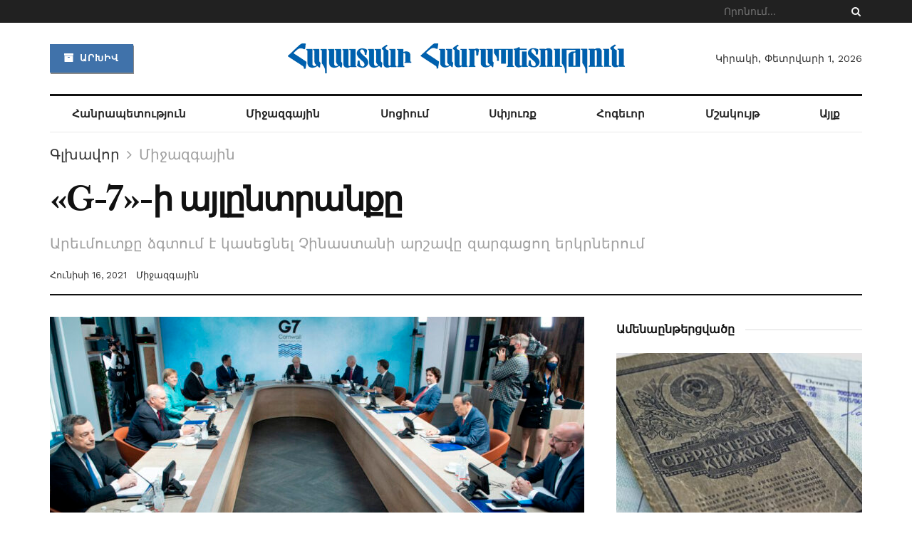

--- FILE ---
content_type: text/html; charset=UTF-8
request_url: https://hhpress.am/mijazgayin/2021/1710/
body_size: 28862
content:
<!doctype html> <!--[if lt IE 7]><html class="no-js lt-ie9 lt-ie8 lt-ie7" lang="hy-AM" prefix="og: http://ogp.me/ns# fb: http://ogp.me/ns/fb#"> <![endif]--> <!--[if IE 7]><html class="no-js lt-ie9 lt-ie8" lang="hy-AM" prefix="og: http://ogp.me/ns# fb: http://ogp.me/ns/fb#"> <![endif]--> <!--[if IE 8]><html class="no-js lt-ie9" lang="hy-AM" prefix="og: http://ogp.me/ns# fb: http://ogp.me/ns/fb#"> <![endif]--> <!--[if IE 9]><html class="no-js lt-ie10" lang="hy-AM" prefix="og: http://ogp.me/ns# fb: http://ogp.me/ns/fb#"> <![endif]--> <!--[if gt IE 8]><!--><html class="no-js" lang="hy-AM" prefix="og: http://ogp.me/ns# fb: http://ogp.me/ns/fb#"> <!--<![endif]--><head><meta http-equiv="Content-Type" content="text/html; charset=UTF-8" /><meta name='viewport' content='width=device-width, initial-scale=1, user-scalable=yes' /><script data-cfasync="false" id="ao_optimized_gfonts_config">WebFontConfig={google:{families:["Work Sans:regular,600","Libre Baskerville:regular,italic,700"] },classes:false, events:false, timeout:1500};</script><link rel="profile" href="https://gmpg.org/xfn/11" /><link rel="pingback" href="https://hhpress.am/xmlrpc.php" /><title>«G-7»-ի այլընտրանքը &#8211; Հայաստանի Հանրապետություն</title><meta property="og:type" content="article"><meta property="og:title" content="«G-7»-ի այլընտրանքը"><meta property="og:site_name" content="Հայաստանի Հանրապետություն"><meta property="og:description" content=""><meta property="og:url" content="https://hhpress.am/mijazgayin/2021/1710/"><meta property="og:image" content="https://hhpress.am/wp-content/uploads/2021/06/G-7.jpg"><meta property="og:image:height" content="675"><meta property="og:image:width" content="1200"><meta property="article:published_time" content="2021-06-16T13:03:53+00:00"><meta property="article:modified_time" content="2021-06-16T13:06:43+00:00"><meta property="article:section" content="Միջազգային"><meta property="article:tag" content="G7"><meta property="article:tag" content="ԱՄՆ"><meta property="article:tag" content="գագաթնաժողով"><meta property="article:tag" content="Գերմանիա"><meta property="article:tag" content="Մեծ Բրիտանիա"><meta property="article:tag" content="Չինաստան"><meta property="article:tag" content="Ֆրանսիա"><meta name="twitter:card" content="summary_large_image"><meta name="twitter:title" content="«G-7»-ի այլընտրանքը"><meta name="twitter:description" content="«Մեծ յոթնյակի» երկրները Բրիտանիայում կայացած գագաթնաժողովում համաձայնեցրել են Չինաստանի հետ մրցակցության պլանն Ասիայում, Աֆրիկայում եւ Լատինական Ամրիկայում: Մինչեւ 2035 թ."><meta name="twitter:url" content="https://hhpress.am/mijazgayin/2021/1710/"><meta name="twitter:site" content=""><meta name="twitter:image:src" content="https://hhpress.am/wp-content/uploads/2021/06/G-7.jpg"><meta name="twitter:image:width" content="1200"><meta name="twitter:image:height" content="675"> <script type="text/javascript">var jnews_ajax_url = '/?ajax-request=jnews'</script> <link rel='dns-prefetch' href='//s.w.org' /><link href='https://fonts.gstatic.com' crossorigin='anonymous' rel='preconnect' /><link href='https://ajax.googleapis.com' rel='preconnect' /><link href='https://fonts.googleapis.com' rel='preconnect' /><link rel="alternate" type="application/rss+xml" title="Հայաստանի Հանրապետություն &rarr; լրահոսը" href="https://hhpress.am/feed/" /><link rel="alternate" type="application/rss+xml" title="Հայաստանի Հանրապետություն &rarr; մեկնաբանությունների լրահոսը" href="https://hhpress.am/comments/feed/" /><link rel="alternate" type="application/rss+xml" title="Հայաստանի Հանրապետություն &rarr; «G-7»-ի այլընտրանքը մեկնաբանությունների լրահոսը" href="https://hhpress.am/mijazgayin/2021/1710/feed/" /> <script type="text/javascript">window._wpemojiSettings = {"baseUrl":"https:\/\/s.w.org\/images\/core\/emoji\/12.0.0-1\/72x72\/","ext":".png","svgUrl":"https:\/\/s.w.org\/images\/core\/emoji\/12.0.0-1\/svg\/","svgExt":".svg","source":{"concatemoji":"https:\/\/hhpress.am\/wp-includes\/js\/wp-emoji-release.min.js?ver=5.3"}};
			!function(e,a,t){var r,n,o,i,p=a.createElement("canvas"),s=p.getContext&&p.getContext("2d");function c(e,t){var a=String.fromCharCode;s.clearRect(0,0,p.width,p.height),s.fillText(a.apply(this,e),0,0);var r=p.toDataURL();return s.clearRect(0,0,p.width,p.height),s.fillText(a.apply(this,t),0,0),r===p.toDataURL()}function l(e){if(!s||!s.fillText)return!1;switch(s.textBaseline="top",s.font="600 32px Arial",e){case"flag":return!c([127987,65039,8205,9895,65039],[127987,65039,8203,9895,65039])&&(!c([55356,56826,55356,56819],[55356,56826,8203,55356,56819])&&!c([55356,57332,56128,56423,56128,56418,56128,56421,56128,56430,56128,56423,56128,56447],[55356,57332,8203,56128,56423,8203,56128,56418,8203,56128,56421,8203,56128,56430,8203,56128,56423,8203,56128,56447]));case"emoji":return!c([55357,56424,55356,57342,8205,55358,56605,8205,55357,56424,55356,57340],[55357,56424,55356,57342,8203,55358,56605,8203,55357,56424,55356,57340])}return!1}function d(e){var t=a.createElement("script");t.src=e,t.defer=t.type="text/javascript",a.getElementsByTagName("head")[0].appendChild(t)}for(i=Array("flag","emoji"),t.supports={everything:!0,everythingExceptFlag:!0},o=0;o<i.length;o++)t.supports[i[o]]=l(i[o]),t.supports.everything=t.supports.everything&&t.supports[i[o]],"flag"!==i[o]&&(t.supports.everythingExceptFlag=t.supports.everythingExceptFlag&&t.supports[i[o]]);t.supports.everythingExceptFlag=t.supports.everythingExceptFlag&&!t.supports.flag,t.DOMReady=!1,t.readyCallback=function(){t.DOMReady=!0},t.supports.everything||(n=function(){t.readyCallback()},a.addEventListener?(a.addEventListener("DOMContentLoaded",n,!1),e.addEventListener("load",n,!1)):(e.attachEvent("onload",n),a.attachEvent("onreadystatechange",function(){"complete"===a.readyState&&t.readyCallback()})),(r=t.source||{}).concatemoji?d(r.concatemoji):r.wpemoji&&r.twemoji&&(d(r.twemoji),d(r.wpemoji)))}(window,document,window._wpemojiSettings);</script> <style type="text/css">img.wp-smiley,
img.emoji {
	display: inline !important;
	border: none !important;
	box-shadow: none !important;
	height: 1em !important;
	width: 1em !important;
	margin: 0 .07em !important;
	vertical-align: -0.1em !important;
	background: none !important;
	padding: 0 !important;
}</style><link rel='stylesheet' id='wp-block-library-css'  href='https://hhpress.am/wp-includes/css/dist/block-library/style.min.css?ver=5.3' type='text/css' media='all' /><link rel='stylesheet' id='jnews-video-css'  href='https://hhpress.am/wp-content/cache/autoptimize/css/autoptimize_single_09a25cde7521ec28ac1152f4b09ec256.css?ver=7.0.2' type='text/css' media='all' /><link rel='stylesheet' id='jnews-video-darkmode-css'  href='https://hhpress.am/wp-content/cache/autoptimize/css/autoptimize_single_69e62b6860db0ea46259287a55961cb2.css?ver=7.0.2' type='text/css' media='all' /><link rel='stylesheet' id='wordpress-popular-posts-css-css'  href='https://hhpress.am/wp-content/cache/autoptimize/css/autoptimize_single_b8b4e8c194a922883b1bdc839a483654.css?ver=5.2.4' type='text/css' media='all' /><link rel='stylesheet' id='js_composer_front-css'  href='https://hhpress.am/wp-content/plugins/js_composer/assets/css/js_composer.min.css?ver=6.2.0' type='text/css' media='all' /><link rel='stylesheet' id='mediaelement-css'  href='https://hhpress.am/wp-includes/js/mediaelement/mediaelementplayer-legacy.min.css?ver=4.2.13-9993131' type='text/css' media='all' /><link rel='stylesheet' id='wp-mediaelement-css'  href='https://hhpress.am/wp-includes/js/mediaelement/wp-mediaelement.min.css?ver=5.3' type='text/css' media='all' /><link rel='stylesheet' id='font-awesome-css'  href='https://hhpress.am/wp-content/themes/jnews-7.0.4/jnews/assets/fonts/font-awesome/font-awesome.min.css?ver=2.2' type='text/css' media='all' /><link rel='stylesheet' id='jnews-icon-css'  href='https://hhpress.am/wp-content/cache/autoptimize/css/autoptimize_single_95b7c0c10ee3c3b68d482a88097ee408.css?ver=2.2' type='text/css' media='all' /><link rel='stylesheet' id='jscrollpane-css'  href='https://hhpress.am/wp-content/cache/autoptimize/css/autoptimize_single_de7902c6ef85b23f6db158ec95a855d5.css?ver=2.2' type='text/css' media='all' /><link rel='stylesheet' id='oknav-css'  href='https://hhpress.am/wp-content/cache/autoptimize/css/autoptimize_single_0550db76798d263a7b9aa9b81eeb88a9.css?ver=2.2' type='text/css' media='all' /><link rel='stylesheet' id='magnific-popup-css'  href='https://hhpress.am/wp-content/cache/autoptimize/css/autoptimize_single_b008bb8c3063c73f68397f1d64ee9803.css?ver=2.2' type='text/css' media='all' /><link rel='stylesheet' id='chosen-css'  href='https://hhpress.am/wp-content/cache/autoptimize/css/autoptimize_single_0cdf3372f41ed035a7bc2dc276a43821.css?ver=2.2' type='text/css' media='all' /><link rel='stylesheet' id='owl-carousel2-css'  href='https://hhpress.am/wp-content/themes/jnews-7.0.4/jnews/assets/js/owl-carousel2/assets/owl.carousel.min.css?ver=2.2' type='text/css' media='all' /><link rel='stylesheet' id='jnews-main-css'  href='https://hhpress.am/wp-content/cache/autoptimize/css/autoptimize_single_064fb84a9c0086ab9e2cb2ee1f46d47c.css?ver=2.2' type='text/css' media='all' /><link rel='stylesheet' id='jnews-responsive-css'  href='https://hhpress.am/wp-content/cache/autoptimize/css/autoptimize_single_81c0a9e9251652eae857e03291c6293b.css?ver=2.2' type='text/css' media='all' /><link rel='stylesheet' id='jnews-pb-temp-css'  href='https://hhpress.am/wp-content/cache/autoptimize/css/autoptimize_single_2a8e6a3d7ccf88935487e228ea369f41.css?ver=2.2' type='text/css' media='all' /><link rel='stylesheet' id='jnews-style-css'  href='https://hhpress.am/wp-content/themes/jnews-7.0.4/jnews/style.css?ver=2.2' type='text/css' media='all' /><link rel='stylesheet' id='jnews-darkmode-css'  href='https://hhpress.am/wp-content/cache/autoptimize/css/autoptimize_single_7184322d4c73c01e2c535bd71a532bd0.css?ver=2.2' type='text/css' media='all' /><link rel='stylesheet' id='jnews-scheme-css'  href='https://hhpress.am/wp-content/cache/autoptimize/css/autoptimize_single_e1707b8232ceef83930dd4b04f3217b7.css?ver=2.2' type='text/css' media='all' /><link rel='stylesheet' id='jnews-social-login-style-css'  href='https://hhpress.am/wp-content/cache/autoptimize/css/autoptimize_single_7e3bdb8e7bc4604ff0f959004aa2681d.css?ver=7.0.1' type='text/css' media='all' /><link rel='stylesheet' id='jnews-select-share-css'  href='https://hhpress.am/wp-content/cache/autoptimize/css/autoptimize_single_a7722f6ba1adbe7d3eab961b0743b865.css' type='text/css' media='all' /><link rel='stylesheet' id='jnews-weather-style-css'  href='https://hhpress.am/wp-content/cache/autoptimize/css/autoptimize_single_33fa53d513002f592773d84057c5ff84.css?ver=7.0.2' type='text/css' media='all' /> <script type='text/javascript'>var append_link = {"read_more":"Read more at: %link%","prepend_break":"2","use_title":"false","add_site_name":"true","site_name":"\u0540\u0561\u0575\u0561\u057d\u057f\u0561\u0576\u056b \u0540\u0561\u0576\u0580\u0561\u057a\u0565\u057f\u0578\u0582\u0569\u0575\u0578\u0582\u0576","site_url":"https:\/\/hhpress.am","always_link_site":"false"};</script> <script type='text/javascript' src='https://hhpress.am/wp-content/cache/autoptimize/js/autoptimize_single_7bcbec0c741dcb38fae2ebb0f23cec2a.js?ver=5.3'></script> <script type='text/javascript' src='https://hhpress.am/wp-includes/js/jquery/jquery.js?ver=1.12.4-wp'></script> <script type='text/javascript' src='https://hhpress.am/wp-includes/js/jquery/jquery-migrate.min.js?ver=1.4.1'></script> <script type='application/json' id="wpp-json">{"sampling_active":0,"sampling_rate":100,"ajax_url":"https:\/\/hhpress.am\/wp-json\/wordpress-popular-posts\/v1\/popular-posts","ID":1710,"token":"5944570577","lang":0,"debug":0}</script> <script type='text/javascript' src='https://hhpress.am/wp-content/plugins/wordpress-popular-posts/assets/js/wpp.min.js?ver=5.2.4'></script> <link rel='https://api.w.org/' href='https://hhpress.am/wp-json/' /><link rel="EditURI" type="application/rsd+xml" title="RSD" href="https://hhpress.am/xmlrpc.php?rsd" /><link rel="wlwmanifest" type="application/wlwmanifest+xml" href="https://hhpress.am/wp-includes/wlwmanifest.xml" /><meta name="generator" content="WordPress 5.3" /><link rel="canonical" href="https://hhpress.am/mijazgayin/2021/1710/" /><link rel='shortlink' href='https://hhpress.am/?p=1710' /><link rel="alternate" type="application/json+oembed" href="https://hhpress.am/wp-json/oembed/1.0/embed?url=https%3A%2F%2Fhhpress.am%2Fmijazgayin%2F2021%2F1710%2F" /><link rel="alternate" type="text/xml+oembed" href="https://hhpress.am/wp-json/oembed/1.0/embed?url=https%3A%2F%2Fhhpress.am%2Fmijazgayin%2F2021%2F1710%2F&#038;format=xml" /><meta name="generator" content="Powered by WPBakery Page Builder - drag and drop page builder for WordPress."/> <script type='application/ld+json'>{"@context":"http:\/\/schema.org","@type":"Organization","@id":"https:\/\/hhpress.am\/#organization","url":"https:\/\/hhpress.am\/","name":"\"\"","logo":{"@type":"ImageObject","url":""},"sameAs":["https:\/\/www.facebook.com\/ ","https:\/\/twitter.com\/ ","#","#"]}</script> <script type='application/ld+json'>{"@context":"http:\/\/schema.org","@type":"WebSite","@id":"https:\/\/hhpress.am\/#website","url":"https:\/\/hhpress.am\/","name":"\"\"","potentialAction":{"@type":"SearchAction","target":"https:\/\/hhpress.am\/?s={search_term_string}","query-input":"required name=search_term_string"}}</script> <link rel="icon" href="https://hhpress.am/wp-content/uploads/2021/04/cropped-favicon-1-32x32.png" sizes="32x32" /><link rel="icon" href="https://hhpress.am/wp-content/uploads/2021/04/cropped-favicon-1-192x192.png" sizes="192x192" /><link rel="apple-touch-icon-precomposed" href="https://hhpress.am/wp-content/uploads/2021/04/cropped-favicon-1-180x180.png" /><meta name="msapplication-TileImage" content="https://hhpress.am/wp-content/uploads/2021/04/cropped-favicon-1-270x270.png" /><style id="jeg_dynamic_css" type="text/css" data-type="jeg_custom-css">.jeg_top_weather { background : ; } .jeg_top_weather > .jeg_weather_temp, .jeg_midbar .jeg_top_weather > .jeg_weather_temp > .jeg_weather_unit, .jeg_top_weather > .jeg_weather_location { color : ; } .jeg_top_weather .jeg_weather_condition .jeg_weather_icon { color : ; } .jeg_top_weather .jeg_weather_item { background : ; } .jeg_top_weather .jeg_weather_item .jeg_weather_temp:hover, .jeg_weather_widget .jeg_weather_item:hover { background : ; } .jeg_top_weather .jeg_weather_item .jeg_weather_temp .jeg_weather_icon { color : ; border-color : ; } .jeg_top_weather .jeg_weather_item .jeg_weather_temp .jeg_weather_value, .jeg_top_weather .jeg_weather_item .jeg_weather_temp .jeg_weather_unit { color : ; } .jeg_top_weather .jeg_weather_item .jeg_weather_temp .jeg_weather_day { color : ; } .jeg_container, .jeg_content, .jeg_boxed .jeg_main .jeg_container, .jeg_autoload_separator { background-color : ; } body,.newsfeed_carousel.owl-carousel .owl-nav div,.jeg_filter_button,.owl-carousel .owl-nav div,.jeg_readmore,.jeg_hero_style_7 .jeg_post_meta a,.widget_calendar thead th,.widget_calendar tfoot a,.jeg_socialcounter a,.entry-header .jeg_meta_like a,.entry-header .jeg_meta_comment a,.entry-content tbody tr:hover,.entry-content th,.jeg_splitpost_nav li:hover a,#breadcrumbs a,.jeg_author_socials a:hover,.jeg_footer_content a,.jeg_footer_bottom a,.jeg_cartcontent,.woocommerce .woocommerce-breadcrumb a { color : #333333; } a,.jeg_menu_style_5 > li > a:hover,.jeg_menu_style_5 > li.sfHover > a,.jeg_menu_style_5 > li.current-menu-item > a,.jeg_menu_style_5 > li.current-menu-ancestor > a,.jeg_navbar .jeg_menu:not(.jeg_main_menu) > li > a:hover,.jeg_midbar .jeg_menu:not(.jeg_main_menu) > li > a:hover,.jeg_side_tabs li.active,.jeg_block_heading_5 strong,.jeg_block_heading_6 strong,.jeg_block_heading_7 strong,.jeg_block_heading_8 strong,.jeg_subcat_list li a:hover,.jeg_subcat_list li button:hover,.jeg_pl_lg_7 .jeg_thumb .jeg_post_category a,.jeg_pl_xs_2:before,.jeg_pl_xs_4 .jeg_postblock_content:before,.jeg_postblock .jeg_post_title a:hover,.jeg_hero_style_6 .jeg_post_title a:hover,.jeg_sidefeed .jeg_pl_xs_3 .jeg_post_title a:hover,.widget_jnews_popular .jeg_post_title a:hover,.jeg_meta_author a,.widget_archive li a:hover,.widget_pages li a:hover,.widget_meta li a:hover,.widget_recent_entries li a:hover,.widget_rss li a:hover,.widget_rss cite,.widget_categories li a:hover,.widget_categories li.current-cat > a,#breadcrumbs a:hover,.jeg_share_count .counts,.commentlist .bypostauthor > .comment-body > .comment-author > .fn,span.required,.jeg_review_title,.bestprice .price,.authorlink a:hover,.jeg_vertical_playlist .jeg_video_playlist_play_icon,.jeg_vertical_playlist .jeg_video_playlist_item.active .jeg_video_playlist_thumbnail:before,.jeg_horizontal_playlist .jeg_video_playlist_play,.woocommerce li.product .pricegroup .button,.widget_display_forums li a:hover,.widget_display_topics li:before,.widget_display_replies li:before,.widget_display_views li:before,.bbp-breadcrumb a:hover,.jeg_mobile_menu li.sfHover > a,.jeg_mobile_menu li a:hover,.split-template-6 .pagenum { color : #174e96; } .jeg_menu_style_1 > li > a:before,.jeg_menu_style_2 > li > a:before,.jeg_menu_style_3 > li > a:before,.jeg_side_toggle,.jeg_slide_caption .jeg_post_category a,.jeg_slider_type_1 .owl-nav .owl-next,.jeg_block_heading_1 .jeg_block_title span,.jeg_block_heading_2 .jeg_block_title span,.jeg_block_heading_3,.jeg_block_heading_4 .jeg_block_title span,.jeg_block_heading_6:after,.jeg_pl_lg_box .jeg_post_category a,.jeg_pl_md_box .jeg_post_category a,.jeg_readmore:hover,.jeg_thumb .jeg_post_category a,.jeg_block_loadmore a:hover, .jeg_postblock.alt .jeg_block_loadmore a:hover,.jeg_block_loadmore a.active,.jeg_postblock_carousel_2 .jeg_post_category a,.jeg_heroblock .jeg_post_category a,.jeg_pagenav_1 .page_number.active,.jeg_pagenav_1 .page_number.active:hover,input[type="submit"],.btn,.button,.widget_tag_cloud a:hover,.popularpost_item:hover .jeg_post_title a:before,.jeg_splitpost_4 .page_nav,.jeg_splitpost_5 .page_nav,.jeg_post_via a:hover,.jeg_post_source a:hover,.jeg_post_tags a:hover,.comment-reply-title small a:before,.comment-reply-title small a:after,.jeg_storelist .productlink,.authorlink li.active a:before,.jeg_footer.dark .socials_widget:not(.nobg) a:hover .fa,.jeg_breakingnews_title,.jeg_overlay_slider_bottom.owl-carousel .owl-nav div,.jeg_overlay_slider_bottom.owl-carousel .owl-nav div:hover,.jeg_vertical_playlist .jeg_video_playlist_current,.woocommerce span.onsale,.woocommerce #respond input#submit:hover,.woocommerce a.button:hover,.woocommerce button.button:hover,.woocommerce input.button:hover,.woocommerce #respond input#submit.alt,.woocommerce a.button.alt,.woocommerce button.button.alt,.woocommerce input.button.alt,.jeg_popup_post .caption,.jeg_footer.dark input[type="submit"],.jeg_footer.dark .btn,.jeg_footer.dark .button,.footer_widget.widget_tag_cloud a:hover, .jeg_inner_content .content-inner .jeg_post_category a:hover, #buddypress .standard-form button, #buddypress a.button, #buddypress input[type="submit"], #buddypress input[type="button"], #buddypress input[type="reset"], #buddypress ul.button-nav li a, #buddypress .generic-button a, #buddypress .generic-button button, #buddypress .comment-reply-link, #buddypress a.bp-title-button, #buddypress.buddypress-wrap .members-list li .user-update .activity-read-more a, div#buddypress .standard-form button:hover,div#buddypress a.button:hover,div#buddypress input[type="submit"]:hover,div#buddypress input[type="button"]:hover,div#buddypress input[type="reset"]:hover,div#buddypress ul.button-nav li a:hover,div#buddypress .generic-button a:hover,div#buddypress .generic-button button:hover,div#buddypress .comment-reply-link:hover,div#buddypress a.bp-title-button:hover,div#buddypress.buddypress-wrap .members-list li .user-update .activity-read-more a:hover, #buddypress #item-nav .item-list-tabs ul li a:before, .jeg_inner_content .jeg_meta_container .follow-wrapper a { background-color : #174e96; } .jeg_block_heading_7 .jeg_block_title span, .jeg_readmore:hover, .jeg_block_loadmore a:hover, .jeg_block_loadmore a.active, .jeg_pagenav_1 .page_number.active, .jeg_pagenav_1 .page_number.active:hover, .jeg_pagenav_3 .page_number:hover, .jeg_prevnext_post a:hover h3, .jeg_overlay_slider .jeg_post_category, .jeg_sidefeed .jeg_post.active, .jeg_vertical_playlist.jeg_vertical_playlist .jeg_video_playlist_item.active .jeg_video_playlist_thumbnail img, .jeg_horizontal_playlist .jeg_video_playlist_item.active { border-color : #174e96; } .jeg_tabpost_nav li.active, .woocommerce div.product .woocommerce-tabs ul.tabs li.active { border-bottom-color : #174e96; } .jeg_post_meta .fa, .entry-header .jeg_post_meta .fa, .jeg_review_stars, .jeg_price_review_list { color : #174259; } .jeg_share_button.share-float.share-monocrhome a { background-color : #174259; } h1,h2,h3,h4,h5,h6,.jeg_post_title a,.entry-header .jeg_post_title,.jeg_hero_style_7 .jeg_post_title a,.jeg_block_title,.jeg_splitpost_bar .current_title,.jeg_video_playlist_title,.gallery-caption { color : #111111; } .split-template-9 .pagenum, .split-template-10 .pagenum, .split-template-11 .pagenum, .split-template-12 .pagenum, .split-template-13 .pagenum, .split-template-15 .pagenum, .split-template-18 .pagenum, .split-template-20 .pagenum, .split-template-19 .current_title span, .split-template-20 .current_title span { background-color : #111111; } .entry-content .content-inner p, .entry-content .content-inner span, .entry-content .intro-text { color : ; } .entry-content .content-inner a { color : ; } .jeg_topbar .jeg_nav_row, .jeg_topbar .jeg_search_no_expand .jeg_search_input { line-height : 32px; } .jeg_topbar .jeg_nav_row, .jeg_topbar .jeg_nav_icon { height : 32px; } .jeg_topbar, .jeg_topbar.dark { color : ; border-top-width : px; } .jeg_topbar a, .jeg_topbar.dark a { color : ; } .jeg_midbar { height : 100px; background-image : url(""); } .jeg_midbar, .jeg_midbar.dark { background-color : ; border-bottom-width : px; border-bottom-color : ; color : ; } .jeg_midbar a, .jeg_midbar.dark a { color : ; } .jeg_header .jeg_bottombar.jeg_navbar,.jeg_bottombar .jeg_nav_icon { height : px; } .jeg_header .jeg_bottombar.jeg_navbar, .jeg_header .jeg_bottombar .jeg_main_menu:not(.jeg_menu_style_1) > li > a, .jeg_header .jeg_bottombar .jeg_menu_style_1 > li, .jeg_header .jeg_bottombar .jeg_menu:not(.jeg_main_menu) > li > a { line-height : px; } .jeg_header .jeg_bottombar, .jeg_header .jeg_bottombar.jeg_navbar_dark { color : ; } .jeg_header .jeg_bottombar a, .jeg_header .jeg_bottombar.jeg_navbar_dark a { color : ; } .jeg_header .jeg_bottombar a:hover, .jeg_header .jeg_bottombar.jeg_navbar_dark a:hover, .jeg_header .jeg_bottombar .jeg_menu:not(.jeg_main_menu) > li > a:hover { color : ; } .jeg_header .jeg_bottombar, .jeg_header .jeg_bottombar.jeg_navbar_dark, .jeg_bottombar.jeg_navbar_boxed .jeg_nav_row, .jeg_bottombar.jeg_navbar_dark.jeg_navbar_boxed .jeg_nav_row { border-top-width : 3px; border-bottom-width : px; } .jeg_header_wrapper .jeg_bottombar, .jeg_header_wrapper .jeg_bottombar.jeg_navbar_dark, .jeg_bottombar.jeg_navbar_boxed .jeg_nav_row, .jeg_bottombar.jeg_navbar_dark.jeg_navbar_boxed .jeg_nav_row { border-top-color : #111111; } .jeg_stickybar.jeg_navbar,.jeg_navbar .jeg_nav_icon { height : 55px; } .jeg_stickybar.jeg_navbar, .jeg_stickybar .jeg_main_menu:not(.jeg_menu_style_1) > li > a, .jeg_stickybar .jeg_menu_style_1 > li, .jeg_stickybar .jeg_menu:not(.jeg_main_menu) > li > a { line-height : 55px; } .jeg_header_sticky .jeg_navbar_wrapper:not(.jeg_navbar_boxed), .jeg_header_sticky .jeg_navbar_boxed .jeg_nav_row { background : ; } .jeg_header_sticky .jeg_navbar_menuborder .jeg_main_menu > li:not(:last-child), .jeg_header_sticky .jeg_navbar_menuborder .jeg_nav_item, .jeg_navbar_boxed .jeg_nav_row, .jeg_header_sticky .jeg_navbar_menuborder:not(.jeg_navbar_boxed) .jeg_nav_left .jeg_nav_item:first-child { border-color : ; } .jeg_stickybar, .jeg_stickybar.dark { color : ; border-bottom-width : 2px; } .jeg_stickybar a, .jeg_stickybar.dark a { color : ; } .jeg_stickybar, .jeg_stickybar.dark, .jeg_stickybar.jeg_navbar_boxed .jeg_nav_row { border-bottom-color : #111111; } .jeg_mobile_bottombar { height : px; line-height : px; } .jeg_mobile_midbar, .jeg_mobile_midbar.dark { background : ; color : ; border-top-width : px; border-top-color : ; } .jeg_mobile_midbar a, .jeg_mobile_midbar.dark a { color : ; } .jeg_header .socials_widget > a > i.fa:before { color : #aaaaaa; } .jeg_header .socials_widget > a > i.fa { background-color : ; } .jeg_aside_item.socials_widget > a > i.fa:before { color : #777777; } .jeg_top_date { color : ; background : ; } .jeg_header .jeg_button_1 .btn { background : #4072aa; color : ; border-color : ; } .jeg_header .jeg_button_1 .btn:hover { background : ; } .jeg_header .jeg_button_2 .btn { background : ; color : ; border-color : ; } .jeg_header .jeg_button_2 .btn:hover { background : ; } .jeg_header .jeg_button_3 .btn { background : ; color : ; border-color : ; } .jeg_header .jeg_button_3 .btn:hover { background : ; } .jeg_header .jeg_vertical_menu.jeg_vertical_menu_1 { border-top-width : px; border-top-color : ; } .jeg_header .jeg_vertical_menu.jeg_vertical_menu_1 a { border-top-color : ; } .jeg_header .jeg_vertical_menu.jeg_vertical_menu_2 { border-top-width : px; border-top-color : ; } .jeg_header .jeg_vertical_menu.jeg_vertical_menu_2 a { border-top-color : ; } .jeg_header .jeg_vertical_menu.jeg_vertical_menu_3 { border-top-width : px; border-top-color : ; } .jeg_header .jeg_vertical_menu.jeg_vertical_menu_3 a { border-top-color : ; } .jeg_header .jeg_vertical_menu.jeg_vertical_menu_4 { border-top-width : px; border-top-color : ; } .jeg_header .jeg_vertical_menu.jeg_vertical_menu_4 a { border-top-color : ; } .jeg_lang_switcher { color : ; background : ; } .jeg_nav_icon .jeg_mobile_toggle.toggle_btn { color : ; } .jeg_navbar_mobile_wrapper .jeg_nav_item a.jeg_mobile_toggle, .jeg_navbar_mobile_wrapper .dark .jeg_nav_item a.jeg_mobile_toggle { color : ; } .cartdetail.woocommerce .jeg_carticon { color : ; } .cartdetail.woocommerce .cartlink { color : ; } .jeg_cart.cartdetail .jeg_cartcontent { background-color : ; } .cartdetail.woocommerce ul.cart_list li a, .cartdetail.woocommerce ul.product_list_widget li a, .cartdetail.woocommerce .widget_shopping_cart_content .total { color : ; } .cartdetail.woocommerce .cart_list .quantity, .cartdetail.woocommerce .product_list_widget .quantity { color : ; } .cartdetail.woocommerce .widget_shopping_cart_content .total { border-top-color : ; border-bottom-color : ; } .cartdetail.woocommerce .widget_shopping_cart_content .button { background-color : ; } .cartdetail.woocommerce a.button { color : ; } .cartdetail.woocommerce a.button:hover { background-color : ; color : ; } .jeg_cart_icon.woocommerce .jeg_carticon { color : ; } .jeg_cart_icon .jeg_cartcontent { background-color : ; } .jeg_cart_icon.woocommerce ul.cart_list li a, .jeg_cart_icon.woocommerce ul.product_list_widget li a, .jeg_cart_icon.woocommerce .widget_shopping_cart_content .total { color : ; } .jeg_cart_icon.woocommerce .cart_list .quantity, .jeg_cart_icon.woocommerce .product_list_widget .quantity { color : ; } .jeg_cart_icon.woocommerce .widget_shopping_cart_content .total { border-top-color : ; border-bottom-color : ; } .jeg_cart_icon.woocommerce .widget_shopping_cart_content .button { background-color : ; } .jeg_cart_icon.woocommerce a.button { color : ; } .jeg_cart_icon.woocommerce a.button:hover { background-color : ; color : ; } .jeg_nav_account, .jeg_navbar .jeg_nav_account .jeg_menu > li > a, .jeg_midbar .jeg_nav_account .jeg_menu > li > a { color : ; } .jeg_menu.jeg_accountlink li > ul { background-color : ; } .jeg_menu.jeg_accountlink li > ul, .jeg_menu.jeg_accountlink li > ul li > a, .jeg_menu.jeg_accountlink li > ul li:hover > a, .jeg_menu.jeg_accountlink li > ul li.sfHover > a { color : ; } .jeg_menu.jeg_accountlink li > ul li:hover > a, .jeg_menu.jeg_accountlink li > ul li.sfHover > a { background-color : ; } .jeg_menu.jeg_accountlink li > ul, .jeg_menu.jeg_accountlink li > ul li a { border-color : ; } .jeg_header .jeg_search_wrapper.search_icon .jeg_search_toggle { color : ; } .jeg_header .jeg_search_wrapper.jeg_search_popup_expand .jeg_search_form, .jeg_header .jeg_search_popup_expand .jeg_search_result { background : ; } .jeg_header .jeg_search_expanded .jeg_search_popup_expand .jeg_search_form:before { border-bottom-color : ; } .jeg_header .jeg_search_wrapper.jeg_search_popup_expand .jeg_search_form, .jeg_header .jeg_search_popup_expand .jeg_search_result, .jeg_header .jeg_search_popup_expand .jeg_search_result .search-noresult, .jeg_header .jeg_search_popup_expand .jeg_search_result .search-all-button { border-color : ; } .jeg_header .jeg_search_expanded .jeg_search_popup_expand .jeg_search_form:after { border-bottom-color : ; } .jeg_header .jeg_search_wrapper.jeg_search_popup_expand .jeg_search_form .jeg_search_input { background : ; border-color : ; } .jeg_header .jeg_search_popup_expand .jeg_search_form .jeg_search_button { color : ; } .jeg_header .jeg_search_wrapper.jeg_search_popup_expand .jeg_search_form .jeg_search_input, .jeg_header .jeg_search_popup_expand .jeg_search_result a, .jeg_header .jeg_search_popup_expand .jeg_search_result .search-link { color : ; } .jeg_header .jeg_search_popup_expand .jeg_search_form .jeg_search_input::-webkit-input-placeholder { color : ; } .jeg_header .jeg_search_popup_expand .jeg_search_form .jeg_search_input:-moz-placeholder { color : ; } .jeg_header .jeg_search_popup_expand .jeg_search_form .jeg_search_input::-moz-placeholder { color : ; } .jeg_header .jeg_search_popup_expand .jeg_search_form .jeg_search_input:-ms-input-placeholder { color : ; } .jeg_header .jeg_search_popup_expand .jeg_search_result { background-color : ; } .jeg_header .jeg_search_popup_expand .jeg_search_result, .jeg_header .jeg_search_popup_expand .jeg_search_result .search-link { border-color : ; } .jeg_header .jeg_search_popup_expand .jeg_search_result a, .jeg_header .jeg_search_popup_expand .jeg_search_result .search-link { color : ; } .jeg_header .jeg_search_expanded .jeg_search_modal_expand .jeg_search_toggle i, .jeg_header .jeg_search_expanded .jeg_search_modal_expand .jeg_search_button, .jeg_header .jeg_search_expanded .jeg_search_modal_expand .jeg_search_input { color : ; } .jeg_header .jeg_search_expanded .jeg_search_modal_expand .jeg_search_input { border-bottom-color : ; } .jeg_header .jeg_search_expanded .jeg_search_modal_expand .jeg_search_input::-webkit-input-placeholder { color : ; } .jeg_header .jeg_search_expanded .jeg_search_modal_expand .jeg_search_input:-moz-placeholder { color : ; } .jeg_header .jeg_search_expanded .jeg_search_modal_expand .jeg_search_input::-moz-placeholder { color : ; } .jeg_header .jeg_search_expanded .jeg_search_modal_expand .jeg_search_input:-ms-input-placeholder { color : ; } .jeg_header .jeg_search_expanded .jeg_search_modal_expand { background : ; } .jeg_navbar_mobile .jeg_search_wrapper .jeg_search_toggle, .jeg_navbar_mobile .dark .jeg_search_wrapper .jeg_search_toggle { color : ; } .jeg_navbar_mobile .jeg_search_popup_expand .jeg_search_form, .jeg_navbar_mobile .jeg_search_popup_expand .jeg_search_result { background : ; } .jeg_navbar_mobile .jeg_search_expanded .jeg_search_popup_expand .jeg_search_toggle:before { border-bottom-color : ; } .jeg_navbar_mobile .jeg_search_wrapper.jeg_search_popup_expand .jeg_search_form, .jeg_navbar_mobile .jeg_search_popup_expand .jeg_search_result, .jeg_navbar_mobile .jeg_search_popup_expand .jeg_search_result .search-noresult, .jeg_navbar_mobile .jeg_search_popup_expand .jeg_search_result .search-all-button { border-color : ; } .jeg_navbar_mobile .jeg_search_expanded .jeg_search_popup_expand .jeg_search_toggle:after { border-bottom-color : ; } .jeg_navbar_mobile .jeg_search_popup_expand .jeg_search_form .jeg_search_input { background : ; border-color : ; } .jeg_navbar_mobile .jeg_search_popup_expand .jeg_search_form .jeg_search_button { color : ; } .jeg_navbar_mobile .jeg_search_wrapper.jeg_search_popup_expand .jeg_search_form .jeg_search_input, .jeg_navbar_mobile .jeg_search_popup_expand .jeg_search_result a, .jeg_navbar_mobile .jeg_search_popup_expand .jeg_search_result .search-link { color : ; } .jeg_navbar_mobile .jeg_search_popup_expand .jeg_search_input::-webkit-input-placeholder { color : ; } .jeg_navbar_mobile .jeg_search_popup_expand .jeg_search_input:-moz-placeholder { color : ; } .jeg_navbar_mobile .jeg_search_popup_expand .jeg_search_input::-moz-placeholder { color : ; } .jeg_navbar_mobile .jeg_search_popup_expand .jeg_search_input:-ms-input-placeholder { color : ; } .jeg_nav_search { width : 34%; } .jeg_header .jeg_search_no_expand .jeg_search_form .jeg_search_input { background-color : ; border-color : ; } .jeg_header .jeg_search_no_expand .jeg_search_form button.jeg_search_button { color : ; } .jeg_header .jeg_search_wrapper.jeg_search_no_expand .jeg_search_form .jeg_search_input { color : ; } .jeg_header .jeg_search_no_expand .jeg_search_form .jeg_search_input::-webkit-input-placeholder { color : ; } .jeg_header .jeg_search_no_expand .jeg_search_form .jeg_search_input:-moz-placeholder { color : ; } .jeg_header .jeg_search_no_expand .jeg_search_form .jeg_search_input::-moz-placeholder { color : ; } .jeg_header .jeg_search_no_expand .jeg_search_form .jeg_search_input:-ms-input-placeholder { color : ; } .jeg_header .jeg_search_no_expand .jeg_search_result { background-color : ; } .jeg_header .jeg_search_no_expand .jeg_search_result, .jeg_header .jeg_search_no_expand .jeg_search_result .search-link { border-color : ; } .jeg_header .jeg_search_no_expand .jeg_search_result a, .jeg_header .jeg_search_no_expand .jeg_search_result .search-link { color : ; } #jeg_off_canvas .jeg_mobile_wrapper .jeg_search_result { background-color : ; } #jeg_off_canvas .jeg_search_result.with_result .search-all-button { border-color : ; } #jeg_off_canvas .jeg_mobile_wrapper .jeg_search_result a,#jeg_off_canvas .jeg_mobile_wrapper .jeg_search_result .search-link { color : ; } .jeg_menu_style_1 > li > a:before, .jeg_menu_style_2 > li > a:before, .jeg_menu_style_3 > li > a:before { background : ; } .jeg_navbar_wrapper .sf-arrows .sf-with-ul:after { color : ; } .jeg_navbar_wrapper .jeg_menu li > ul { background : ; } .jeg_navbar_wrapper .jeg_menu li > ul li > a { color : ; } .jeg_navbar_wrapper .jeg_menu li > ul li:hover > a, .jeg_navbar_wrapper .jeg_menu li > ul li.sfHover > a, .jeg_navbar_wrapper .jeg_menu li > ul li.current-menu-item > a, .jeg_navbar_wrapper .jeg_menu li > ul li.current-menu-ancestor > a { background : ; } .jeg_header .jeg_navbar_wrapper .jeg_menu li > ul li:hover > a, .jeg_header .jeg_navbar_wrapper .jeg_menu li > ul li.sfHover > a, .jeg_header .jeg_navbar_wrapper .jeg_menu li > ul li.current-menu-item > a, .jeg_header .jeg_navbar_wrapper .jeg_menu li > ul li.current-menu-ancestor > a, .jeg_header .jeg_navbar_wrapper .jeg_menu li > ul li:hover > .sf-with-ul:after, .jeg_header .jeg_navbar_wrapper .jeg_menu li > ul li.sfHover > .sf-with-ul:after, .jeg_header .jeg_navbar_wrapper .jeg_menu li > ul li.current-menu-item > .sf-with-ul:after, .jeg_header .jeg_navbar_wrapper .jeg_menu li > ul li.current-menu-ancestor > .sf-with-ul:after { color : ; } .jeg_navbar_wrapper .jeg_menu li > ul li a { border-color : ; } .jeg_megamenu .sub-menu .jeg_newsfeed_subcat { border-right-color : ; } .jeg_megamenu .sub-menu .jeg_newsfeed_subcat li.active { border-color : ; background-color : ; } .jeg_navbar_wrapper .jeg_megamenu .sub-menu .jeg_newsfeed_subcat li a { color : ; } .jeg_megamenu .sub-menu .jeg_newsfeed_subcat li.active a { color : ; } .jeg_megamenu .sub-menu { background-color : ; } .jeg_megamenu .sub-menu .newsfeed_overlay { background-color : ; } .jeg_megamenu .sub-menu .newsfeed_overlay .jeg_preloader span { background-color : ; } .jeg_megamenu .sub-menu .jeg_newsfeed_list .jeg_newsfeed_item .jeg_post_title a { color : ; } .jeg_newsfeed_tags h3 { color : ; } .jeg_navbar_wrapper .jeg_newsfeed_tags li a { color : ; } .jeg_newsfeed_tags { border-left-color : ; } .jeg_megamenu .sub-menu .jeg_newsfeed_list .newsfeed_carousel.owl-carousel .owl-nav div { color : ; background-color : ; border-color : ; } .jeg_megamenu .sub-menu .jeg_newsfeed_list .newsfeed_carousel.owl-carousel .owl-nav div:hover { color : ; background-color : ; border-color : ; } .jeg_megamenu .sub-menu .jeg_newsfeed_list .newsfeed_carousel.owl-carousel .owl-nav div.disabled { color : ; background-color : ; border-color : ; } .jnews .jeg_header .jeg_menu.jeg_top_menu > li > a { color : ; } .jnews .jeg_header .jeg_menu.jeg_top_menu > li a:hover { color : ; } .jnews .jeg_top_menu.sf-arrows .sf-with-ul:after { color : ; } .jnews .jeg_menu.jeg_top_menu li > ul { background-color : ; } .jnews .jeg_menu.jeg_top_menu li > ul, .jnews .jeg_menu.jeg_top_menu li > ul li > a, .jnews .jeg_menu.jeg_top_menu li > ul li:hover > a, .jnews .jeg_menu.jeg_top_menu li > ul li.sfHover > a { color : ; } .jnews .jeg_menu.jeg_top_menu li > ul li:hover > a, .jnews .jeg_menu.jeg_top_menu li > ul li.sfHover > a { background-color : ; } .jnews .jeg_menu.jeg_top_menu li > ul, .jnews .jeg_menu.jeg_top_menu li > ul li a { border-color : ; } #jeg_off_canvas.dark .jeg_mobile_wrapper, #jeg_off_canvas .jeg_mobile_wrapper { background : ; } .jeg_mobile_wrapper .nav_wrap:before { background : ; } .jeg_mobile_wrapper { background-image : url(""); } .jeg_footer_content,.jeg_footer.dark .jeg_footer_content { background-color : ; color : ; } .jeg_footer .jeg_footer_heading h3,.jeg_footer.dark .jeg_footer_heading h3,.jeg_footer .widget h2,.jeg_footer .footer_dark .widget h2 { color : #174e96; } .jeg_footer .jeg_footer_content a, .jeg_footer.dark .jeg_footer_content a { color : ; } .jeg_footer .jeg_footer_content a:hover,.jeg_footer.dark .jeg_footer_content a:hover { color : ; } .jeg_footer input[type="submit"],.jeg_footer .btn,.jeg_footer .button { background-color : ; color : ; } .jeg_footer input:not([type="submit"]),.jeg_footer textarea,.jeg_footer select,.jeg_footer.dark input:not([type="submit"]),.jeg_footer.dark textarea,.jeg_footer.dark select { background-color : ; color : ; } .footer_widget.widget_tag_cloud a,.jeg_footer.dark .footer_widget.widget_tag_cloud a { background-color : ; color : ; } .jeg_footer_secondary,.jeg_footer.dark .jeg_footer_secondary { border-top-color : ; } .jeg_footer_2 .footer_column,.jeg_footer_2.dark .footer_column { border-right-color : ; } .jeg_footer_5 .jeg_footer_social, .jeg_footer_5 .footer_column, .jeg_footer_5 .jeg_footer_secondary,.jeg_footer_5.dark .jeg_footer_social,.jeg_footer_5.dark .footer_column,.jeg_footer_5.dark .jeg_footer_secondary { border-color : ; } .jeg_footer_bottom,.jeg_footer.dark .jeg_footer_bottom,.jeg_footer_secondary,.jeg_footer.dark .jeg_footer_secondary { background-color : ; } .jeg_footer_secondary,.jeg_footer.dark .jeg_footer_secondary,.jeg_footer_bottom,.jeg_footer.dark .jeg_footer_bottom,.jeg_footer_sidecontent .jeg_footer_primary { color : ; } .jeg_footer_bottom a,.jeg_footer.dark .jeg_footer_bottom a,.jeg_footer_secondary a,.jeg_footer.dark .jeg_footer_secondary a,.jeg_footer_sidecontent .jeg_footer_primary a,.jeg_footer_sidecontent.dark .jeg_footer_primary a { color : ; } .jeg_read_progress_wrapper .jeg_progress_container .progress-bar { background-color : ; } body,input,textarea,select,.chosen-container-single .chosen-single,.btn,.button { font-family: "Work Sans",Helvetica,Arial,sans-serif; } .jeg_post_title, .entry-header .jeg_post_title, .jeg_single_tpl_2 .entry-header .jeg_post_title, .jeg_single_tpl_3 .entry-header .jeg_post_title, .jeg_single_tpl_6 .entry-header .jeg_post_title { font-family: "Libre Baskerville",Helvetica,Arial,sans-serif; } .jeg_post_excerpt p, .content-inner p { font-family: "Droid Serif",Helvetica,Arial,sans-serif; } .jeg_thumb .jeg_post_category a,.jeg_pl_lg_box .jeg_post_category a,.jeg_pl_md_box .jeg_post_category a,.jeg_postblock_carousel_2 .jeg_post_category a,.jeg_heroblock .jeg_post_category a,.jeg_slide_caption .jeg_post_category a { background-color : #111111; color : ; } .jeg_overlay_slider .jeg_post_category,.jeg_thumb .jeg_post_category a,.jeg_pl_lg_box .jeg_post_category a,.jeg_pl_md_box .jeg_post_category a,.jeg_postblock_carousel_2 .jeg_post_category a,.jeg_heroblock .jeg_post_category a,.jeg_slide_caption .jeg_post_category a { border-color : #111111; }</style><style type="text/css">.no_thumbnail .jeg_thumb,
					.thumbnail-container.no_thumbnail {
					    display: none !important;
					}
					.jeg_search_result .jeg_pl_xs_3.no_thumbnail .jeg_postblock_content,
					.jeg_sidefeed .jeg_pl_xs_3.no_thumbnail .jeg_postblock_content,
					.jeg_pl_sm.no_thumbnail .jeg_postblock_content {
					    margin-left: 0;
					}
					.jeg_postblock_11 .no_thumbnail .jeg_postblock_content,
					.jeg_postblock_12 .no_thumbnail .jeg_postblock_content,
					.jeg_postblock_12.jeg_col_3o3 .no_thumbnail .jeg_postblock_content  {
					    margin-top: 0;
					}
					.jeg_postblock_15 .jeg_pl_md_box.no_thumbnail .jeg_postblock_content,
					.jeg_postblock_19 .jeg_pl_md_box.no_thumbnail .jeg_postblock_content,
					.jeg_postblock_24 .jeg_pl_md_box.no_thumbnail .jeg_postblock_content,
					.jeg_sidefeed .jeg_pl_md_box .jeg_postblock_content {
					    position: relative;
					}
					.jeg_postblock_carousel_2 .no_thumbnail .jeg_post_title a,
					.jeg_postblock_carousel_2 .no_thumbnail .jeg_post_title a:hover,
					.jeg_postblock_carousel_2 .no_thumbnail .jeg_post_meta .fa {
					    color: #212121 !important;
					}</style><style type="text/css" id="wp-custom-css">.jeg_sharelist {
    top: 5.7rem;
    margin-top: .4375rem;
    padding-top: 1.4375rem;
    padding-bottom: 0;
    -webkit-box-sizing: border-box;
	box-sizing: border-box;
}
.jeg_share_button.share-float.share-monocrhome a {
    background-color: silver;
}
.jeg_button_1 .btn {
	box-shadow: 1px 2px #888888;} 
.widget_nav_menu li a, .widget_polylang li a {
    color: #212121;
    display: inline-block;
    font-weight: 700;
	font-size:12px}
.elite_vp_title {font-size:80% !important;}
.jeg_archive_title 
 {display:none;}
#breadcrumbs {font-size:20px;}</style><noscript><style>.wpb_animate_when_almost_visible { opacity: 1; }</style></noscript><meta property="og:locale" content="hy_AM"/><meta property="og:site_name" content="Հայաստանի Հանրապետություն"/><meta property="og:title" content="«G-7»-ի այլընտրանքը"/><meta property="og:url" content="https://hhpress.am/mijazgayin/2021/1710/"/><meta property="og:type" content="article"/><meta property="og:description" content="«Մեծ յոթնյակի» երկրները Բրիտանիայում կայացած գագաթնաժողովում համաձայնեցրել են Չինաստանի հետ մրցակցության պլանն Ասիայում, Աֆրիկայում եւ Լատինական Ամրիկայում: Մինչեւ 2035 թ. ենթակառուցվածքների համար նախատեսվում է տրամադրել մինչեւ 40 տրիլիոն դոլար, երկաթգծեր կառուցել Սեւ մայրցամաքում, օգնել ասիա-խաղաղօ"/><meta property="og:image" content="https://hhpress.am/wp-content/uploads/2021/06/G-7.jpg"/><meta property="og:image:url" content="https://hhpress.am/wp-content/uploads/2021/06/G-7.jpg"/><meta property="og:image:secure_url" content="https://hhpress.am/wp-content/uploads/2021/06/G-7.jpg"/><meta property="article:published_time" content="2021-06-16T17:03:53+04:00"/><meta property="article:modified_time" content="2021-06-16T17:06:43+04:00" /><meta property="og:updated_time" content="2021-06-16T17:06:43+04:00" /><meta property="article:section" content="Միջազգային"/><meta itemprop="name" content="«G-7»-ի այլընտրանքը"/><meta itemprop="headline" content="«G-7»-ի այլընտրանքը"/><meta itemprop="description" content="«Մեծ յոթնյակի» երկրները Բրիտանիայում կայացած գագաթնաժողովում համաձայնեցրել են Չինաստանի հետ մրցակցության պլանն Ասիայում, Աֆրիկայում եւ Լատինական Ամրիկայում: Մինչեւ 2035 թ. ենթակառուցվածքների համար նախատեսվում է տրամադրել մինչեւ 40 տրիլիոն դոլար, երկաթգծեր կառուցել Սեւ մայրցամաքում, օգնել ասիա-խաղաղօ"/><meta itemprop="image" content="https://hhpress.am/wp-content/uploads/2021/06/G-7.jpg"/><meta itemprop="datePublished" content="2021-06-16"/><meta itemprop="dateModified" content="2021-06-16T17:06:43+04:00" /><meta itemprop="author" content="Իշխան Քիշմիրյան"/><meta name="twitter:title" content="«G-7»-ի այլընտրանքը"/><meta name="twitter:url" content="https://hhpress.am/mijazgayin/2021/1710/"/><meta name="twitter:description" content="«Մեծ յոթնյակի» երկրները Բրիտանիայում կայացած գագաթնաժողովում համաձայնեցրել են Չինաստանի հետ մրցակցության պլանն Ասիայում, Աֆրիկայում եւ Լատինական Ամրիկայում: Մինչեւ 2035 թ. ենթակառուցվածքների համար նախատեսվում է տրամադրել մինչեւ 40 տրիլիոն դոլար, երկաթգծեր կառուցել Սեւ մայրցամաքում, օգնել ասիա-խաղաղօ"/><meta name="twitter:image" content="https://hhpress.am/wp-content/uploads/2021/06/G-7.jpg"/><meta name="twitter:card" content="summary_large_image"/>  <script async src="https://www.googletagmanager.com/gtag/js?id=G-8Y7RQZZ2QR"></script> <script>window.dataLayer = window.dataLayer || [];
  function gtag(){dataLayer.push(arguments);}
  gtag('js', new Date());

  gtag('config', 'G-8Y7RQZZ2QR');</script> <script data-cfasync="false" id="ao_optimized_gfonts_webfontloader">(function() {var wf = document.createElement('script');wf.src='https://ajax.googleapis.com/ajax/libs/webfont/1/webfont.js';wf.type='text/javascript';wf.async='true';var s=document.getElementsByTagName('script')[0];s.parentNode.insertBefore(wf, s);})();</script></head><body class="post-template-default single single-post postid-1710 single-format-standard wp-embed-responsive jeg_toggle_dark jeg_single_tpl_2 jnews jsc_normal wpb-js-composer js-comp-ver-6.2.0 vc_responsive">  <script>window.yaContextCb = window.yaContextCb || []</script> <script src="https://yandex.ru/ads/system/context.js" async></script> <script>var cscr = document.createElement("script");

cscr.src = "https://ads.caramel.am/ads.min.js" + "?ts=" + new Date().getTime();

document.getElementsByTagName("body")[0].appendChild(cscr);</script> <div class="jeg_ad jeg_ad_top jnews_header_top_ads"><div class='ads-wrapper  '></div></div><div class="jeg_viewport"><div class="jeg_header_wrapper"><div class="jeg_header_instagram_wrapper"></div><div class="jeg_header normal"><div class="jeg_topbar jeg_container dark"><div class="container"><div class="jeg_nav_row"><div class="jeg_nav_col jeg_nav_left  jeg_nav_grow"><div class="item_wrap jeg_nav_alignleft"></div></div><div class="jeg_nav_col jeg_nav_center  jeg_nav_normal"><div class="item_wrap jeg_nav_aligncenter"></div></div><div class="jeg_nav_col jeg_nav_right  jeg_nav_grow"><div class="item_wrap jeg_nav_alignright"><div class="jeg_nav_item jeg_nav_search"><div class="jeg_search_wrapper jeg_search_no_expand square"> <a href="#" class="jeg_search_toggle"><i class="fa fa-search"></i></a><form action="https://hhpress.am/" method="get" class="jeg_search_form" target="_top"> <input name="s" class="jeg_search_input" placeholder="Որոնում..." type="text" value="" autocomplete="off"> <button type="submit" class="jeg_search_button btn"><i class="fa fa-search"></i></button></form><div class="jeg_search_result jeg_search_hide with_result"><div class="search-result-wrapper"></div><div class="search-link search-noresult"> Ոչ մի արդյունք</div><div class="search-link search-all-button"> <i class="fa fa-search"></i> Կարդալ ամբողջը</div></div></div></div></div></div></div></div></div><div class="jeg_midbar jeg_container normal"><div class="container"><div class="jeg_nav_row"><div class="jeg_nav_col jeg_nav_left jeg_nav_grow"><div class="item_wrap jeg_nav_alignleft"><div class="jeg_nav_item jeg_button_1"> <a href="https://web.archive.org/web/20210513043257/http://www.hhpress.am/"
 class="btn default "
 target="_blank"> <i class="fa fa-archive "></i> ԱՐԽԻՎ </a></div></div></div><div class="jeg_nav_col jeg_nav_center jeg_nav_normal"><div class="item_wrap jeg_nav_aligncenter"><div class="jeg_nav_item jeg_logo jeg_desktop_logo"><div class="site-title"> <a href="https://hhpress.am/" style="padding: 0 0 0 0;"> <img class='jeg_logo_img' src="https://hhpress.am/wp-content/uploads/2021/04/Без-имени-1.png" alt="Հայաստանի Հանրապետություն" data-light-src="http://hhpress.am/wp-content/uploads/2021/04/Без-имени-1.png" data-light-srcset="http://hhpress.am/wp-content/uploads/2021/04/Без-имени-1.png 1x,  2x" data-dark-src="http://hhpress.am/wp-content/uploads/2021/04/Без-имени-1.png" data-dark-srcset="http://hhpress.am/wp-content/uploads/2021/04/Без-имени-1.png 1x, http://hhpress.am/wp-content/uploads/2021/04/Без-имени-1.png 2x"> </a></div></div></div></div><div class="jeg_nav_col jeg_nav_right jeg_nav_grow"><div class="item_wrap jeg_nav_alignright"><div class="jeg_nav_item jeg_top_date"> Կիրակի, Փետրվարի 1, 2026</div></div></div></div></div></div><div class="jeg_bottombar jeg_navbar jeg_container jeg_navbar_wrapper 1 jeg_navbar_boxed jeg_navbar_fitwidth jeg_navbar_normal"><div class="container"><div class="jeg_nav_row"><div class="jeg_nav_col jeg_nav_left jeg_nav_normal"><div class="item_wrap jeg_nav_alignleft"></div></div><div class="jeg_nav_col jeg_nav_center jeg_nav_grow"><div class="item_wrap jeg_nav_aligncenter"><div class="jeg_main_menu_wrapper"><div class="jeg_nav_item jeg_mainmenu_wrap"><ul class="jeg_menu jeg_main_menu jeg_menu_style_5" data-animation="animate"><li id="menu-item-511" class="menu-item menu-item-type-taxonomy menu-item-object-category menu-item-511 bgnav" data-item-row="default" ><a href="https://hhpress.am/category/hanrapetutyun/">Հանրապետություն</a></li><li id="menu-item-248" class="menu-item menu-item-type-taxonomy menu-item-object-category current-post-ancestor current-menu-parent current-post-parent menu-item-248 bgnav" data-item-row="default" ><a href="https://hhpress.am/category/mijazgayin/">Միջազգային</a></li><li id="menu-item-246" class="menu-item menu-item-type-taxonomy menu-item-object-category menu-item-246 bgnav" data-item-row="default" ><a href="https://hhpress.am/category/socium/">Սոցիում</a></li><li id="menu-item-512" class="menu-item menu-item-type-taxonomy menu-item-object-category menu-item-512 bgnav" data-item-row="default" ><a href="https://hhpress.am/category/spyurq/">Սփյուռք</a></li><li id="menu-item-250" class="menu-item menu-item-type-taxonomy menu-item-object-category menu-item-250 bgnav" data-item-row="default" ><a href="https://hhpress.am/category/hogevor/">Հոգեւոր</a></li><li id="menu-item-249" class="menu-item menu-item-type-taxonomy menu-item-object-category menu-item-249 bgnav" data-item-row="default" ><a href="https://hhpress.am/category/culture/">Մշակույթ</a></li><li id="menu-item-274" class="menu-item menu-item-type-taxonomy menu-item-object-category menu-item-274 bgnav" data-item-row="default" ><a href="https://hhpress.am/category/aylq/">Այլք</a></li></ul></div></div></div></div><div class="jeg_nav_col jeg_nav_right jeg_nav_normal"><div class="item_wrap jeg_nav_alignright"></div></div></div></div></div></div></div><div class="jeg_header_sticky"><div class="sticky_blankspace"></div><div class="jeg_header normal"><div class="jeg_container"><div data-mode="fixed" class="jeg_stickybar jeg_navbar jeg_navbar_wrapper  jeg_navbar_fitwidth jeg_navbar_normal"><div class="container"><div class="jeg_nav_row"><div class="jeg_nav_col jeg_nav_left jeg_nav_normal"><div class="item_wrap jeg_nav_alignleft"><div class="jeg_nav_item jeg_logo"><div class="site-title"> <a href="https://hhpress.am/"> <img class='jeg_logo_img' src="https://hhpress.am/wp-content/uploads/2021/05/channels4_profile.jpg" alt="Հայաստանի Հանրապետություն" data-light-src="http://hhpress.am/wp-content/uploads/2021/05/channels4_profile.jpg" data-light-srcset="http://hhpress.am/wp-content/uploads/2021/05/channels4_profile.jpg 1x,  2x" data-dark-src="http://hhpress.am/wp-content/uploads/2021/05/s.png" data-dark-srcset="http://hhpress.am/wp-content/uploads/2021/05/s.png 1x, http://hhpress.am/wp-content/uploads/2021/05/s.png 2x"> </a></div></div></div></div><div class="jeg_nav_col jeg_nav_center jeg_nav_grow"><div class="item_wrap jeg_nav_aligncenter"><div class="jeg_main_menu_wrapper"><div class="jeg_nav_item jeg_mainmenu_wrap"><ul class="jeg_menu jeg_main_menu jeg_menu_style_5" data-animation="animate"><li class="menu-item menu-item-type-taxonomy menu-item-object-category menu-item-511 bgnav" data-item-row="default" ><a href="https://hhpress.am/category/hanrapetutyun/">Հանրապետություն</a></li><li class="menu-item menu-item-type-taxonomy menu-item-object-category current-post-ancestor current-menu-parent current-post-parent menu-item-248 bgnav" data-item-row="default" ><a href="https://hhpress.am/category/mijazgayin/">Միջազգային</a></li><li class="menu-item menu-item-type-taxonomy menu-item-object-category menu-item-246 bgnav" data-item-row="default" ><a href="https://hhpress.am/category/socium/">Սոցիում</a></li><li class="menu-item menu-item-type-taxonomy menu-item-object-category menu-item-512 bgnav" data-item-row="default" ><a href="https://hhpress.am/category/spyurq/">Սփյուռք</a></li><li class="menu-item menu-item-type-taxonomy menu-item-object-category menu-item-250 bgnav" data-item-row="default" ><a href="https://hhpress.am/category/hogevor/">Հոգեւոր</a></li><li class="menu-item menu-item-type-taxonomy menu-item-object-category menu-item-249 bgnav" data-item-row="default" ><a href="https://hhpress.am/category/culture/">Մշակույթ</a></li><li class="menu-item menu-item-type-taxonomy menu-item-object-category menu-item-274 bgnav" data-item-row="default" ><a href="https://hhpress.am/category/aylq/">Այլք</a></li></ul></div></div></div></div><div class="jeg_nav_col jeg_nav_right jeg_nav_normal"><div class="item_wrap jeg_nav_alignright"><div class="jeg_nav_item jeg_search_wrapper search_icon jeg_search_popup_expand"> <a href="#" class="jeg_search_toggle"><i class="fa fa-search"></i></a><form action="https://hhpress.am/" method="get" class="jeg_search_form" target="_top"> <input name="s" class="jeg_search_input" placeholder="Որոնում..." type="text" value="" autocomplete="off"> <button type="submit" class="jeg_search_button btn"><i class="fa fa-search"></i></button></form><div class="jeg_search_result jeg_search_hide with_result"><div class="search-result-wrapper"></div><div class="search-link search-noresult"> Ոչ մի արդյունք</div><div class="search-link search-all-button"> <i class="fa fa-search"></i> Կարդալ ամբողջը</div></div></div></div></div></div></div></div></div></div></div><div class="jeg_navbar_mobile_wrapper"><div class="jeg_navbar_mobile" data-mode="scroll"><div class="jeg_mobile_bottombar jeg_mobile_midbar jeg_container normal"><div class="container"><div class="jeg_nav_row"><div class="jeg_nav_col jeg_nav_left jeg_nav_normal"><div class="item_wrap jeg_nav_alignleft"><div class="jeg_nav_item"> <a href="#" class="toggle_btn jeg_mobile_toggle"><i class="fa fa-bars"></i></a></div></div></div><div class="jeg_nav_col jeg_nav_center jeg_nav_grow"><div class="item_wrap jeg_nav_aligncenter"><div class="jeg_nav_item jeg_mobile_logo"><div class="site-title"> <a href="https://hhpress.am/"> <img class='jeg_logo_img' src="https://hhpress.am/wp-content/uploads/2021/04/Без-имени-1.png" alt="Հայաստանի Հանրապետություն" data-light-src="http://hhpress.am/wp-content/uploads/2021/04/Без-имени-1.png" data-light-srcset="http://hhpress.am/wp-content/uploads/2021/04/Без-имени-1.png 1x,  2x" data-dark-src="http://hhpress.am/wp-content/uploads/2021/04/Без-имени-1.png" data-dark-srcset="http://hhpress.am/wp-content/uploads/2021/04/Без-имени-1.png 1x, http://hhpress.am/wp-content/uploads/2021/04/Без-имени-1.png 2x"> </a></div></div></div></div><div class="jeg_nav_col jeg_nav_right jeg_nav_normal"><div class="item_wrap jeg_nav_alignright"><div class="jeg_nav_item jeg_search_wrapper jeg_search_popup_expand"> <a href="#" class="jeg_search_toggle"><i class="fa fa-search"></i></a><form action="https://hhpress.am/" method="get" class="jeg_search_form" target="_top"> <input name="s" class="jeg_search_input" placeholder="Որոնում..." type="text" value="" autocomplete="off"> <button type="submit" class="jeg_search_button btn"><i class="fa fa-search"></i></button></form><div class="jeg_search_result jeg_search_hide with_result"><div class="search-result-wrapper"></div><div class="search-link search-noresult"> Ոչ մի արդյունք</div><div class="search-link search-all-button"> <i class="fa fa-search"></i> Կարդալ ամբողջը</div></div></div></div></div></div></div></div></div><div class="sticky_blankspace" style="height: 60px;"></div></div><div class="post-wrapper"><div class="post-wrap" ><div class="jeg_main "><div class="jeg_container"><div class="jeg_content jeg_singlepage"><div class="container"><div class="jeg_ad jeg_article_top jnews_article_top_ads"><div class='ads-wrapper  '></div></div><div class="jeg_breadcrumbs jeg_breadcrumb_container"><div id="breadcrumbs"><span class=""> <a href="https://hhpress.am">Գլխավոր</a> </span><i class="fa fa-angle-right"></i><span class="breadcrumb_last_link"> <a href="https://hhpress.am/category/mijazgayin/">Միջազգային</a> </span></div></div><div class="entry-header"><h1 class="jeg_post_title">«G-7»-ի այլընտրանքը</h1><h2 class="jeg_post_subtitle">Արեւմուտքը ձգտում է կասեցնել Չինաստանի արշավը զարգացող երկրներում</h2><div class="jeg_meta_container"><div class="jeg_post_meta jeg_post_meta_2"><div class="jeg_meta_date"> <a href="https://hhpress.am/mijazgayin/2021/1710/">Հունիսի 16, 2021</a></div><div class="jeg_meta_category"> <span><span class="meta_text"></span> <a href="https://hhpress.am/category/mijazgayin/" rel="category tag">Միջազգային</a> </span></div><div class="meta_right"></div></div></div></div><div class="row"><div class="jeg_main_content col-md-8"><div class="jeg_inner_content"><div class="jeg_featured featured_image"><a href="https://hhpress.am/wp-content/uploads/2021/06/G-7.jpg"><div class="thumbnail-container animate-lazy" style="padding-bottom:50%"><img width="750" height="375" src="[data-uri]" class="lazyload wp-post-image" alt="«G-7»-ի այլընտրանքը" data-src="https://hhpress.am/wp-content/uploads/2021/06/G-7-750x375.jpg" data-sizes="auto" data-expand="700" /></div></a></div><div class="jeg_share_top_container"><div class="jeg_share_button clearfix"><div class="jeg_share_stats"><div class="jeg_share_count"><div class="counts">1</div> <span class="sharetext">ԿԻՍՎԵԼ ԵՆ</span></div><div class="jeg_views_count"><div class="counts">118</div> <span class="sharetext">ԴԻՏՈՒՄ</span></div></div><div class="jeg_sharelist"> <a href="https://www.facebook.com/sharer.php?u=https%3A%2F%2Fhhpress.am%2Fmijazgayin%2F2021%2F1710%2F" rel='nofollow' class="jeg_btn-facebook expanded"><i class="fa fa-facebook-official"></i><span>Share on Facebook</span></a><a href="https://twitter.com/intent/tweet?text=%C2%ABG-7%C2%BB-%D5%AB+%D5%A1%D5%B5%D5%AC%D5%A8%D5%B6%D5%BF%D6%80%D5%A1%D5%B6%D6%84%D5%A8&url=https%3A%2F%2Fhhpress.am%2Fmijazgayin%2F2021%2F1710%2F" rel='nofollow'  class="jeg_btn-twitter expanded"><i class="fa fa-twitter"></i><span>Share on Twitter</span></a><a href="http://vk.com/share.php?url=https%3A%2F%2Fhhpress.am%2Fmijazgayin%2F2021%2F1710%2F" rel='nofollow'  class="jeg_btn-vk "><i class="fa fa-vk"></i></a><div class="share-secondary"> <a href="https://telegram.me/share/url?url=https%3A%2F%2Fhhpress.am%2Fmijazgayin%2F2021%2F1710%2F&text=%C2%ABG-7%C2%BB-%D5%AB+%D5%A1%D5%B5%D5%AC%D5%A8%D5%B6%D5%BF%D6%80%D5%A1%D5%B6%D6%84%D5%A8" rel='nofollow'  class="jeg_btn-telegram "><i class="fa fa-telegram"></i></a></div> <a href="#" class="jeg_btn-toggle"><i class="fa fa-share"></i></a></div></div></div><div class="jeg_ad jeg_article jnews_content_top_ads "><div class='ads-wrapper  '></div></div><div class="entry-content no-share"><div class="jeg_share_button share-float jeg_sticky_share clearfix share-monocrhome"><div class="jeg_share_float_container"></div></div><div class="content-inner "><p><strong><em>«Մեծ յոթնյակի» երկրները Բրիտանիայում կայացած գագաթնաժողովում համաձայնեցրել են Չինաստանի հետ մրցակցության պլանն Ասիայում, Աֆրիկայում եւ Լատինական Ամրիկայում: Մինչեւ 2035 թ. ենթակառուցվածքների համար նախատեսվում է տրամադրել մինչեւ 40 տրիլիոն դոլար, երկաթգծեր կառուցել Սեւ մայրցամաքում, օգնել ասիա-խաղաղօվկիանոսյան տարածաշրջանում գտնվող պետություններին, որպեսզի ստեղծեն իրենց էներգետիկան՝ առանց ածխաջրածինների: Նախորդ առերես հանդիպման ժամանակ «G-7»-ի լիդերները կոմյունիկեում նույնիսկ չեն հիշել Չինաստանի անունը: Այս անգամ ԱՄՆ-ի ճնշման տակ նրանք Պեկինին կոչ են արել դադարեցնել «բռնաճնշումները» Սինցզյանում ու Հոնկոնգում, հետեւել կորոնավիրուսի ծագմանը: Բայց պետք է նշել, որ չինական հարցում միասնական ճակատը սոսկ ձեւական բնույթ ունի, որի հետեւում թաքցվում են Վաշինգտոնի ու նրա դաշնակիցների միջեւ առկա տարաձայնությունները:</em></strong></p><p>Ինչպես երեւում է Սպիտակ տան հայտարարությունից, Միացյալ Նահանգները եւ նրա դաշնակիցները հույս ունեն, որ իրենց նախաձեռնությունը, որն անվանվել է «Նորովի կառուցել լավագույն աշխարհ», ապահովելու է թափանցիկ գործընկերություն՝ աղքատ երկրներում ենթակառուցվածքներ ստեղծելու համար: <em>«Խոսքը միայն Չինաստանի հետ առճակատման մեջ մտնելը չէ: Բանն այն է, որ մենք նախկինում չենք առաջարկել դրական այլընտրանք, որն արտացոլում է մեր արժեքներն ու բիզնեսի վարման մեր չափանիշները»</em>,- ասել է ԱՄՆ նախագահ Ջոզեֆ Բայդենի աշխատակազմի պաշտոնյան: «Reuters» գործակալությունը հանդիպման մասնակիցների նպատակը բացատրում է ավելի պարզ եղանակով. նրանք ուզում էին աշխարհին ցույց տալ, որ հարուստ ժողովրդավարությունները կարող են աշխարհին ավելի լավ բան տալ, քան Չինաստանը: Օգնության ծրագիրը մի մաս է կազմում Չինաստանի վրա ավելի լայն ճնշման արշավի՝ կապված մարդու իրավունքների, Թայվանի եւ կորոնավիրուսի հիմնախնդիրների հետ: Սակայն, ինչպես նշում է բրիտանական «Observer» շաբաթաթերթը, «G-7»-ի որոշ առաջնորդներ, այդ թվում՝ Իտալիայի վարչապետ Մարիո Դրագին, Բայդենին կոչ են արել Չինաստանի հետ մրցակցությունը չհասցնել «եռման աստիճանի»:</p><p>Դրագին
Իտալիային հեռացրել է նախորդ կառավարության
գրեթե չինամետ դիրքորոշումից: Բայց նա ապացուցում է, որ անհրաժեշտ է հավասարակշռված կուրս
վարել Չինաստանին մարտահրավերի եւ նրա հետ համագործակցության միջեւ: Իսկ Գերմանիան, որը միշտ զգուշորեն է վերաբերվել Պեկինի
հետ առճակատմանը, համաձայն չէ ենթակառուցվածքային հիմնադրամին որոշակի գումար հատկացնել: Ֆրանսիան, իր հերթին, հանդես է գալիս այն
բանի օգտին, որ ամենաաղքատ երկրներին միջոցները փոխանցվեն Արժույթի միջազգային հիմնադրամի՝ փոխառության հատուկ իրավունքների եւ արտարժույթի պահուստների հաշվին: ԵՄ արտաքին գործերի եւ անվտանգության քաղաքականության գերագույն ներկայացուցիչ Ժոզեֆ Բորելը, սակայն, պնդում է, որ Եվրամիությունը 2013-2018 թվականներին զարգացման նպատակներով տրամադրել է 414 մլրդ եվրո: Սա համեմատելի է այն բանի
հետ, ինչը Չինաստանը հատկացրել է իր «Նոր
մետաքսի ճանապարհ» նախաձեռնության համար: «Մեծ յոթնյակի» առաջնորդները տարակարծիք էին առանցքային հարցերի շուրջ՝ սկսած նրանից, թե երբ է անհրաժեշտ դադարեցնել
ածուխի այրումը մինչեւ Պեկինի «Գոտի եւ ճանապարհ» ծրագրին դիմակայության նպատակով միլիարդավոր դոլարների հատկացման պարտավորությունը: Այս մասին մեկնաբանություն է կատարել «Նյու Յորք
Թայմսը»: Կոմյունիկեում չի նշվում, որ արեւմտյան ընկերություններին արգելվում է մասնակցել հարկադիր
աշխատանքի օգտագործմամբ իրագործվող նախագծերին: Ինչպես պնդում են արեւմտյան լրատվամիջոցները, այն կիրառվում է ՉԺՀ-ի
Սինցզյան-Ույգուրյան ինքնավար շրջանում:</p><p>«Նեզավիսիմայա
գազետային» տված հարցազրույցում Ե. Մ. Պրիմակովի անվան համաշխարհային տնտեսության եւ միջազգային հարաբերությունների ինստիտուտի տնօրենի տեղակալ Ալեքսանդր Լոմանովը նշել է. «Զարգացող երկրների ենթակառուցվածքային եւ արդյունաբերական ներդրումների կարիքները գերազանցում են «G-7»-ի եւ Չինաստանի
ընդհանուր հնարավորությունները: Եթե աշխարհում իրավիճակը նորմալ էր, ապա կողմերը պետք է ընդհանուր լեզու
գտնեին, թե ինչպես ավելի լավ օգնեն աղքատներին: Բայց հիմա զրոյական գումարով խաղ է ընթանում: Եթե Արեւմուտքը
վարկեր ու ներդրումներ ստանալու համար աֆրիկյան երկրներից պահանջի հրաժարվել չինական նախագծից եւ խոստանալ զարգացնել ժողովրդավարությունը, ապա դրանից ոչ մի լավ բան չի ստացվի: Ամեն ինչ կախված կլինի այն բանից, թե Արեւմուտքը որքան ուժեղ հակաչինական տարր կընդգրկի իր ծրագրում: Բացի այդ, դա զերծ է մանրամասներից. հայտնի չէ,
թե որքան գումար է հատկացվում, ինչ ժամանակահատվածի
համար, ով է տնօրինելու այդ
գումարը: Կապալառուների հարցը նույնպես կարեւոր է: Արեւմուտքն ակնհայտորեն չի ցանկանում, որ իրենց կողմից ֆինանսավորված նախագծին մասնակցեն չինացի ձեռներեցները, ովքեր կարող են այն ավելի արդյունավետ իրականացնել»:</p><p>Գագաթնաժողովին հրավիրված էր նաեւ Հնդկաստանի վարչապետ Նարենդրա Մոդին, ով կորոնավիրուսի տարածման պատճառով քննարկումներին մասնակցել է օնլայն ձեւաչափով: «Այդուհանդերձ, «Յոթնյակի» պլանն արձագանք է գտել Հնդկաստանում: Հնդկաստանը հավանությամբ է ընդունել երրորդ աշխարհին օգնություն ցուցաբերելու զարգացած երկրների մտադրությունը: Խնդիրը միայն այն է, որ նրանց ծրագրում կոնկրետություն չկա»,- նշել է «India Strategic» ամսագրի խմբագիր-խորհրդական Վիննայ Շուկլան:</p><div class="jeg_post_tags"><span>Թեգեր:</span> <a href="https://hhpress.am/tag/g7/" rel="tag">G7</a><a href="https://hhpress.am/tag/amn/" rel="tag">ԱՄՆ</a><a href="https://hhpress.am/tag/gagathnazhoghov/" rel="tag">գագաթնաժողով</a><a href="https://hhpress.am/tag/germania/" rel="tag">Գերմանիա</a><a href="https://hhpress.am/tag/metc-britania/" rel="tag">Մեծ Բրիտանիա</a><a href="https://hhpress.am/tag/chinastan/" rel="tag">Չինաստան</a><a href="https://hhpress.am/tag/fransia/" rel="tag">Ֆրանսիա</a></div></div><div class="jeg_share_bottom_container"><div class="jeg_share_button share-bottom clearfix"><div class="jeg_sharelist"> <a href="https://www.facebook.com/sharer.php?u=https%3A%2F%2Fhhpress.am%2Fmijazgayin%2F2021%2F1710%2F" rel='nofollow' class="jeg_btn-facebook expanded"><i class="fa fa-facebook-official"></i><span>Կիսվել</span></a><a href="https://twitter.com/intent/tweet?text=%C2%ABG-7%C2%BB-%D5%AB+%D5%A1%D5%B5%D5%AC%D5%A8%D5%B6%D5%BF%D6%80%D5%A1%D5%B6%D6%84%D5%A8&url=https%3A%2F%2Fhhpress.am%2Fmijazgayin%2F2021%2F1710%2F" rel='nofollow' class="jeg_btn-twitter expanded"><i class="fa fa-twitter"></i><span>Tweet</span></a><a href="http://vk.com/share.php?url=https%3A%2F%2Fhhpress.am%2Fmijazgayin%2F2021%2F1710%2F" rel='nofollow' class="jeg_btn-vk expanded"><i class="fa fa-vk"></i><span>Կիսվել</span></a><div class="share-secondary"> <a href="https://telegram.me/share/url?url=https%3A%2F%2Fhhpress.am%2Fmijazgayin%2F2021%2F1710%2F&text=%C2%ABG-7%C2%BB-%D5%AB+%D5%A1%D5%B5%D5%AC%D5%A8%D5%B6%D5%BF%D6%80%D5%A1%D5%B6%D6%84%D5%A8" rel='nofollow'  class="jeg_btn-telegram "><i class="fa fa-telegram"></i></a></div> <a href="#" class="jeg_btn-toggle"><i class="fa fa-share"></i></a></div></div></div></div><div class="jeg_ad jeg_article jnews_content_bottom_ads "><div class='ads-wrapper  '></div></div><div class="jnews_prev_next_container"></div><div class="jnews_author_box_container "><div class="jeg_authorbox"><div class="jeg_author_image"> <img src="https://hhpress.am/wp-content/uploads/2021/05/ishkhan-150x150.jpg" width="80" height="80" alt="Իշխան Քիշմիրյան" class="avatar avatar-80 wp-user-avatar wp-user-avatar-80 alignnone photo" /></div><div class="jeg_author_content"><h3 class="jeg_author_name"> <a href="https://hhpress.am/author/isjkhan_kishmiryan/"> Իշխան Քիշմիրյան </a></h3><p class="jeg_author_desc"> Սովորել է Երեւանի պետական համալսարանի բանասիրական ֆակուլտետի ժուռնալիստիկայի բաժնում եւ ստացել ժուռնալիստի որակավորում: Ուսմանը զուգընթաց աշխատել է «Հայաստան» թերթի լրատվական ծառայությունում` որպես թղթակից:
Ծառայել է ԼՂՀ պաշտպանության բանակում` միաժամանակ կատարելով նաեւ «Մարտիկ» թերթի արտահաստիքային թղթակցի պարտականությունները: Զորացրվելուց հետո կրկին աշխատել է «Հայաստան» թերթում, ապա տեղափոխվել «Հայ գործարար» շաբաթաթերթ` որպես պատասխանատու քարտուղար:
Շուտով «Հայկական ֆուտբոլ» թերթում նախ կատարում է պատասխանատու քարտուղարի, իսկ այնուհետեւ` գլխավոր խմբագրի տեղակալի պարտականությունները, աշխատում «90 րոպե» թերթում` որպես պատասխանատու խմբագիր: Այնուհետեւ հաջորդաբար գլխավորում է «Սպորտն այսօր» թերթը եւ «Մոբիլ ՏՎ» ամսագիրը: 
Panorama.am եւ Aysor.am կայքերում վարել է բաժիններ, իսկ այժմ խմբագիր է «Հայաստանի Հանրապետություն» օրաթերթում:</p><div class="jeg_author_socials"></div></div></div></div><div class="jnews_related_post_container"><div  class="jeg_postblock_24 jeg_postblock jeg_module_hook jeg_pagination_disable jeg_col_2o3 jnews_module_1710_0_697ea10b924ba   " data-unique="jnews_module_1710_0_697ea10b924ba"><div class="jeg_block_heading jeg_block_heading_7 jeg_subcat_right"><h3 class="jeg_block_title"><span>Նույնատիպ <strong> Հոդվածներ</strong></span></h3></div><div class="jeg_block_container"><div class="jeg_posts jeg_load_more_flag"><article class="jeg_post jeg_pl_md_box format-standard"><div class="box_wrap"><div class="jeg_thumb"> <a href="https://hhpress.am/mijazgayin/2023/19967/"><div class="thumbnail-container animate-lazy  size-715 "><img width="350" height="250" src="[data-uri]" class="lazyload wp-post-image" alt="Աֆղանական ճակատը՝ Իրանի դեմ նոր լծա՞կ" data-src="https://hhpress.am/wp-content/uploads/2023/05/Iran-Afghanstan-1-350x250.jpg" data-sizes="auto" data-expand="700" /></div></a></div><div class="jeg_postblock_content"><h3 class="jeg_post_title"> <a href="https://hhpress.am/mijazgayin/2023/19967/">Աֆղանական ճակատը՝ Իրանի դեմ նոր լծա՞կ</a></h3><div class="jeg_post_meta"><div class="jeg_meta_date"><a href="https://hhpress.am/mijazgayin/2023/19967/" ><i class="fa fa-clock-o"></i> Մայիսի 30, 2023</a></div></div></div></div></article><article class="jeg_post jeg_pl_md_box format-standard"><div class="box_wrap"><div class="jeg_thumb"> <a href="https://hhpress.am/mijazgayin/2023/19964/"><div class="thumbnail-container animate-lazy  size-715 "><img width="350" height="250" src="[data-uri]" class="lazyload wp-post-image" alt="Էրդողանը վերընտրվեց" data-src="https://hhpress.am/wp-content/uploads/2023/05/Erdoghan-350x250.jpg" data-sizes="auto" data-expand="700" /></div></a></div><div class="jeg_postblock_content"><h3 class="jeg_post_title"> <a href="https://hhpress.am/mijazgayin/2023/19964/">Էրդողանը վերընտրվեց</a></h3><div class="jeg_post_meta"><div class="jeg_meta_date"><a href="https://hhpress.am/mijazgayin/2023/19964/" ><i class="fa fa-clock-o"></i> Մայիսի 30, 2023</a></div></div></div></div></article><article class="jeg_post jeg_pl_xs_4 format-standard"><div class="jeg_postblock_content"><h3 class="jeg_post_title"> <a href="https://hhpress.am/mijazgayin/2023/19859/">Վաշինգտոնը փոխում է մերձեցման կանոնները</a></h3></div></article><article class="jeg_post jeg_pl_xs_4 format-standard"><div class="jeg_postblock_content"><h3 class="jeg_post_title"> <a href="https://hhpress.am/mijazgayin/2023/19855/">Էրդողանն իր հաղթանակի ճանապարհը հարթել էր ամիսներ առաջ</a></h3></div></article><article class="jeg_post jeg_pl_xs_4 format-standard"><div class="jeg_postblock_content"><h3 class="jeg_post_title"> <a href="https://hhpress.am/mijazgayin/2023/19840/">«Բաց» եւ քողարկված պայքար Բալկանների համար</a></h3></div></article><article class="jeg_post jeg_pl_xs_4 format-standard"><div class="jeg_postblock_content"><h3 class="jeg_post_title"> <a href="https://hhpress.am/mijazgayin/2023/19795/">Սիրիայի… վերադարձը</a></h3></div></article><article class="jeg_post jeg_pl_xs_4 format-standard"><div class="jeg_postblock_content"><h3 class="jeg_post_title"> <a href="https://hhpress.am/mijazgayin/2023/19719/">Սիրիան վերադառնում է արաբական ընտանիք</a></h3></div></article><article class="jeg_post jeg_pl_xs_4 format-standard"><div class="jeg_postblock_content"><h3 class="jeg_post_title"> <a href="https://hhpress.am/mijazgayin/2023/19693/">Չինաստանը մարտահրավեր է նետել ԱՄՆ-ին</a></h3></div></article></div><div class='module-overlay'><div class='preloader_type preloader_dot'><div class="module-preloader jeg_preloader dot"> <span></span><span></span><span></span></div><div class="module-preloader jeg_preloader circle"><div class="jnews_preloader_circle_outer"><div class="jnews_preloader_circle_inner"></div></div></div><div class="module-preloader jeg_preloader square"><div class="jeg_square"><div class="jeg_square_inner"></div></div></div></div></div></div><div class="jeg_block_navigation"><div class='navigation_overlay'><div class='module-preloader jeg_preloader'><span></span><span></span><span></span></div></div></div> <script>var jnews_module_1710_0_697ea10b924ba = {"header_icon":"","first_title":"\u0546\u0578\u0582\u0575\u0576\u0561\u057f\u056b\u057a  ","second_title":" \u0540\u0578\u0564\u057e\u0561\u056e\u0576\u0565\u0580","url":"","header_type":"heading_7","header_background":"","header_secondary_background":"","header_text_color":"","header_line_color":"","header_accent_color":"","header_filter_category":"","header_filter_author":"","header_filter_tag":"","header_filter_text":"All","post_type":"post","content_type":"all","number_post":"8","post_offset":0,"unique_content":"disable","include_post":"","exclude_post":1710,"include_category":"59","exclude_category":"","include_author":"","include_tag":"","exclude_tag":"","sort_by":"latest","date_format":"default","date_format_custom":"Y\/m\/d","force_normal_image_load":"","pagination_mode":"disable","pagination_nextprev_showtext":"","pagination_number_post":"8","pagination_scroll_limit":3,"boxed":"","boxed_shadow":"","el_id":"","el_class":"","scheme":"","column_width":"auto","title_color":"","accent_color":"","alt_color":"","excerpt_color":"","css":"","excerpt_length":20,"paged":1,"column_class":"jeg_col_2o3","class":"jnews_block_24"};</script> </div></div><div class="jnews_popup_post_container"><section class="jeg_popup_post"> <span class="caption">Հաջորդ Հոդվածը</span><div class="jeg_popup_content"><div class="jeg_thumb"> <a href="https://hhpress.am/hanrapetutyun/2021/1713/"><div class="thumbnail-container animate-lazy  size-1000 "><img width="75" height="75" src="[data-uri]" class="lazyload wp-post-image" alt="Գյուղերին նպատակային աջակցություն է պետք" data-src="https://hhpress.am/wp-content/uploads/2021/06/armenuhi-3-75x75.jpg" data-sizes="auto" data-expand="700" /></div> </a></div><h3 class="post-title"> <a href="https://hhpress.am/hanrapetutyun/2021/1713/"> Գյուղերին նպատակային աջակցություն է պետք </a></h3></div><div class="jeg_popup_content"><div class="jeg_thumb"> <a href="https://hhpress.am/socium/2021/1716/"><div class="thumbnail-container animate-lazy  size-1000 "><img width="75" height="75" src="[data-uri]" class="lazyload wp-post-image" alt="Արցախում նշել են Ռուսաստանի օրը" data-src="https://hhpress.am/wp-content/uploads/2021/06/Davo-Rus-75x75.jpg" data-sizes="auto" data-expand="700" /></div> </a></div><h3 class="post-title"> <a href="https://hhpress.am/socium/2021/1716/"> Արցախում նշել են Ռուսաստանի օրը </a></h3></div> <a href="#" class="jeg_popup_close"><i class="fa fa-close"></i></a></section></div><div class="jnews_comment_container"><div id="comments" class="comment-wrapper section" data-type="facebook" data-id=""><h3 class='comment-heading'></h3><div class="fb-comments" data-href="https://hhpress.am/mijazgayin/2021/1710/" data-num-posts="10" data-width="100%"></div></div></div></div></div><div class="jeg_sidebar  jeg_sticky_sidebar col-md-4"><div class="widget widget_jnews_popular" id="jnews_popular-2"><div class="jeg_block_heading jeg_block_heading_5 jnews_697ea10b993b6"><h3 class="jeg_block_title"><span>Ամենաընթերցվածը</span></h3></div><ul class="popularpost_list"><li class="popularpost_item format-standard"><div class="jeg_thumb"> <a href="https://hhpress.am/socium/2022/14814/"><div class="thumbnail-container animate-lazy  size-715 "><img width="350" height="250" src="[data-uri]" class="lazyload wp-post-image" alt="Ինչպես հաշվարկել գումարի չափը" data-src="https://hhpress.am/wp-content/uploads/2022/11/armenuhi-2-350x250.jpg" data-sizes="auto" data-expand="700" /></div></a></div><h3 class="jeg_post_title"> <a href="https://hhpress.am/socium/2022/14814/" data-num="01">Ինչպես հաշվարկել գումարի չափը</a></h3><div class="popularpost_meta"><div class="jeg_socialshare"> <span class="share_count"><i class="fa fa-share-alt"></i> 142 Կիսվել են</span><div class="socialshare_list"> <a href="https://www.facebook.com/sharer.php?u=https%3A%2F%2Fhhpress.am%2Fsocium%2F2022%2F14814%2F" class="jeg_share_fb"><span class="share-text">Կիսվել</span> <span class="share-count">57</span></a> <a href="https://twitter.com/intent/tweet?text=%D4%BB%D5%B6%D5%B9%D5%BA%D5%A5%D5%BD+%D5%B0%D5%A1%D5%B7%D5%BE%D5%A1%D6%80%D5%AF%D5%A5%D5%AC+%D5%A3%D5%B8%D6%82%D5%B4%D5%A1%D6%80%D5%AB+%D5%B9%D5%A1%D6%83%D5%A8&url=https%3A%2F%2Fhhpress.am%2Fsocium%2F2022%2F14814%2F" class="jeg_share_tw"><span class="share-text">Tweet</span> <span class="share-count">36</span></a></div></div></div></li><li class="popularpost_item format-standard"><h3 class="jeg_post_title"> <a href="https://hhpress.am/hogevor/2022/12574/" data-num="02">Աստվածաշնչյան կարճ առակներ</a></h3><div class="popularpost_meta"><div class="jeg_socialshare"> <span class="share_count"><i class="fa fa-share-alt"></i> 359 Կիսվել են</span><div class="socialshare_list"> <a href="https://www.facebook.com/sharer.php?u=https%3A%2F%2Fhhpress.am%2Fhogevor%2F2022%2F12574%2F" class="jeg_share_fb"><span class="share-text">Կիսվել</span> <span class="share-count">144</span></a> <a href="https://twitter.com/intent/tweet?text=%D4%B1%D5%BD%D5%BF%D5%BE%D5%A1%D5%AE%D5%A1%D5%B7%D5%B6%D5%B9%D5%B5%D5%A1%D5%B6+%D5%AF%D5%A1%D6%80%D5%B3+%D5%A1%D5%BC%D5%A1%D5%AF%D5%B6%D5%A5%D6%80&url=https%3A%2F%2Fhhpress.am%2Fhogevor%2F2022%2F12574%2F" class="jeg_share_tw"><span class="share-text">Tweet</span> <span class="share-count">90</span></a></div></div></div></li><li class="popularpost_item format-standard"><h3 class="jeg_post_title"> <a href="https://hhpress.am/aylq/2022/10254/" data-num="03">Սուրբ Շուշանիկի մարտիրոսությունը</a></h3><div class="popularpost_meta"><div class="jeg_socialshare"> <span class="share_count"><i class="fa fa-share-alt"></i> 34 Կիսվել են</span><div class="socialshare_list"> <a href="https://www.facebook.com/sharer.php?u=https%3A%2F%2Fhhpress.am%2Faylq%2F2022%2F10254%2F" class="jeg_share_fb"><span class="share-text">Կիսվել</span> <span class="share-count">14</span></a> <a href="https://twitter.com/intent/tweet?text=%D5%8D%D5%B8%D6%82%D6%80%D5%A2+%D5%87%D5%B8%D6%82%D5%B7%D5%A1%D5%B6%D5%AB%D5%AF%D5%AB+%D5%B4%D5%A1%D6%80%D5%BF%D5%AB%D6%80%D5%B8%D5%BD%D5%B8%D6%82%D5%A9%D5%B5%D5%B8%D6%82%D5%B6%D5%A8&url=https%3A%2F%2Fhhpress.am%2Faylq%2F2022%2F10254%2F" class="jeg_share_tw"><span class="share-text">Tweet</span> <span class="share-count">9</span></a></div></div></div></li><li class="popularpost_item format-standard"><h3 class="jeg_post_title"> <a href="https://hhpress.am/aylq/2022/10575/" data-num="04">Հետաքրքիր է իմանալ</a></h3><div class="popularpost_meta"><div class="jeg_socialshare"> <span class="share_count"><i class="fa fa-share-alt"></i> 10 Կիսվել են</span><div class="socialshare_list"> <a href="https://www.facebook.com/sharer.php?u=https%3A%2F%2Fhhpress.am%2Faylq%2F2022%2F10575%2F" class="jeg_share_fb"><span class="share-text">Կիսվել</span> <span class="share-count">4</span></a> <a href="https://twitter.com/intent/tweet?text=%D5%80%D5%A5%D5%BF%D5%A1%D6%84%D6%80%D6%84%D5%AB%D6%80+%D5%A7+%D5%AB%D5%B4%D5%A1%D5%B6%D5%A1%D5%AC&url=https%3A%2F%2Fhhpress.am%2Faylq%2F2022%2F10575%2F" class="jeg_share_tw"><span class="share-text">Tweet</span> <span class="share-count">3</span></a></div></div></div></li><li class="popularpost_item format-standard"><h3 class="jeg_post_title"> <a href="https://hhpress.am/culture/2023/17553/" data-num="05">Թումանյանի ընտանիքը, զավակները</a></h3><div class="popularpost_meta"><div class="jeg_socialshare"> <span class="share_count"><i class="fa fa-share-alt"></i> 77 Կիսվել են</span><div class="socialshare_list"> <a href="https://www.facebook.com/sharer.php?u=https%3A%2F%2Fhhpress.am%2Fculture%2F2023%2F17553%2F" class="jeg_share_fb"><span class="share-text">Կիսվել</span> <span class="share-count">31</span></a> <a href="https://twitter.com/intent/tweet?text=%D4%B9%D5%B8%D6%82%D5%B4%D5%A1%D5%B6%D5%B5%D5%A1%D5%B6%D5%AB+%D5%A8%D5%B6%D5%BF%D5%A1%D5%B6%D5%AB%D6%84%D5%A8%2C+%D5%A6%D5%A1%D5%BE%D5%A1%D5%AF%D5%B6%D5%A5%D6%80%D5%A8&url=https%3A%2F%2Fhhpress.am%2Fculture%2F2023%2F17553%2F" class="jeg_share_tw"><span class="share-text">Tweet</span> <span class="share-count">19</span></a></div></div></div></li></ul></div></div></div><div class="jeg_ad jeg_article jnews_article_bottom_ads"><div class='ads-wrapper  '></div></div></div></div></div></div><div id="post-body-class" class="post-template-default single single-post postid-1710 single-format-standard wp-embed-responsive jeg_toggle_dark jeg_single_tpl_2 jnews jsc_normal wpb-js-composer js-comp-ver-6.2.0 vc_responsive"></div></div><div class="post-ajax-overlay"><div class="preloader_type preloader_dot"><div class="newsfeed_preloader jeg_preloader dot"> <span></span><span></span><span></span></div><div class="newsfeed_preloader jeg_preloader circle"><div class="jnews_preloader_circle_outer"><div class="jnews_preloader_circle_inner"></div></div></div><div class="newsfeed_preloader jeg_preloader square"><div class="jeg_square"><div class="jeg_square_inner"></div></div></div></div></div></div><div class="footer-holder" id="footer" data-id="footer"><div class="jeg_footer jeg_footer_2 normal"><div class="jeg_footer_container jeg_container"><div class="jeg_footer_content"><div class="container"><div class="row"><div class="jeg_footer_primary clearfix"><div class="col-lg-4 col-md-3 footer_column"><div class="footer_widget widget_jnews_facebook_page" id="jnews_facebook_page-2"><div class="jeg_footer_heading jeg_footer_heading_1"><h3 class="jeg_footer_title"><span>Սոցցանցեր</span></h3></div><div class="jeg_facebook_widget"><div class="fb-page" data-href="https://www.facebook.com/hayastanihanrapetyunarmeniandaily" data-small-header="0" data-adapt-container-width="true" data-hide-cover="false" data-show-facepile="true" data-tabs="false" data-height="500" data-id="1708153456106457"></div></div></div><div class="footer_widget widget_jnews_module_element_ads" id="jnews_module_element_ads-3"><div  class='jeg_ad jeg_ad_module jnews_module_1710_1_697ea10b9f251   '><div class='ads-wrapper'><a href='' target='_self' class='adlink ads_image '> <img src='[data-uri]' class='lazyload' data-src='https://hhpress.am/wp-content/uploads/2021/05/logo-e1619885336826.png' alt='' data-pin-no-hover="true"> </a><a href='' target='_self' class='adlink ads_image_tablet '> <img src='[data-uri]' class='lazyload' data-src='https://hhpress.am/wp-content/uploads/2021/05/logo-e1619885336826.png' alt='' data-pin-no-hover="true"> </a><a href='' target='_self' class='adlink ads_image_phone '> <img src='[data-uri]' class='lazyload' data-src='https://hhpress.am/wp-content/uploads/2021/05/logo-e1619885336826.png' alt='' data-pin-no-hover="true"> </a></div></div></div></div><div class="col-md-3 footer_column"><div class="footer_widget widget_nav_menu" id="nav_menu-5"><div class="jeg_footer_heading jeg_footer_heading_1"><h3 class="jeg_footer_title"><span>Ցանկ</span></h3></div><div class="menu-main-navigation-container"><ul id="menu-main-navigation" class="menu"><li class="menu-item menu-item-type-taxonomy menu-item-object-category menu-item-511"><a href="https://hhpress.am/category/hanrapetutyun/">Հանրապետություն</a></li><li class="menu-item menu-item-type-taxonomy menu-item-object-category current-post-ancestor current-menu-parent current-post-parent menu-item-248"><a href="https://hhpress.am/category/mijazgayin/">Միջազգային</a></li><li class="menu-item menu-item-type-taxonomy menu-item-object-category menu-item-246"><a href="https://hhpress.am/category/socium/">Սոցիում</a></li><li class="menu-item menu-item-type-taxonomy menu-item-object-category menu-item-512"><a href="https://hhpress.am/category/spyurq/">Սփյուռք</a></li><li class="menu-item menu-item-type-taxonomy menu-item-object-category menu-item-250"><a href="https://hhpress.am/category/hogevor/">Հոգեւոր</a></li><li class="menu-item menu-item-type-taxonomy menu-item-object-category menu-item-249"><a href="https://hhpress.am/category/culture/">Մշակույթ</a></li><li class="menu-item menu-item-type-taxonomy menu-item-object-category menu-item-274"><a href="https://hhpress.am/category/aylq/">Այլք</a></li></ul></div></div></div><div class="col-lg-2 col-md-3 footer_column"><div class="footer_widget widget_nav_menu" id="nav_menu-4"><div class="jeg_footer_heading jeg_footer_heading_1"><h3 class="jeg_footer_title"><span>Օգտակար Հղումներ</span></h3></div><div class="menu-footer-navigation-container"><ul id="menu-footer-navigation" class="menu"><li id="menu-item-533" class="menu-item menu-item-type-custom menu-item-object-custom menu-item-533"><a href="https://armenpress.am/">Armenpress</a></li><li id="menu-item-534" class="menu-item menu-item-type-custom menu-item-object-custom menu-item-534"><a href="https://history.armenpress.am/">Armenpress | History</a></li><li id="menu-item-535" class="menu-item menu-item-type-custom menu-item-object-custom menu-item-535"><a href="https://www.ra.am/">Республика Армения</a></li><li id="menu-item-538" class="menu-item menu-item-type-post_type menu-item-object-page menu-item-538"><a href="https://hhpress.am/patmutyun/">Պատմություն</a></li><li id="menu-item-570" class="menu-item menu-item-type-post_type menu-item-object-page menu-item-570"><a href="https://hhpress.am/hexinakner/">Հեղինակներ</a></li></ul></div></div></div><div class="col-md-3 footer_column"><div class="footer_widget widget_text" id="text-2"><div class="jeg_footer_heading jeg_footer_heading_1"><h3 class="jeg_footer_title"><span>Մեր Մասին</span></h3></div><div class="textwidget"><p>Հայաստանի Հանրապետություն՚ օրաթերթը ստեղծվել է 1990 թ.</p><p>Ներկայում օրաթերթը հրատարակվում է «Արմենպրես» լրատվական գործակալության կողմից:</p><p>&nbsp;</p></div></div></div></div></div><div class="jeg_footer_secondary clearfix"><div class="footer_right"></div><p class="copyright"> Հասցե՝ Հայաստանի Հանրապետություն, ք. Երեւան, Արշակունյաց պող. 4, 13-14-րդ հարկեր Հեռ.՝ + (374 10) 52-57-56, Էլ-փոստ՝ <a href="/cdn-cgi/l/email-protection" class="__cf_email__" data-cfemail="761e1e361e1e060413050558171b">[email&#160;protected]</a>: Գովազդի համար`+(374 10) 52-69-74, +(374 96) 45-19-38, Էլ-փոստ՝ <a href="/cdn-cgi/l/email-protection" class="__cf_email__" data-cfemail="7911111e160f18031d3914181015570b0c">[email&#160;protected]</a></p></div></div></div></div></div></div><div class="jscroll-to-top"> <a href="#back-to-top" class="jscroll-to-top_link"><i class="fa fa-angle-up"></i></a></div></div><div id="jeg_off_canvas" class="normal"> <a href="#" class="jeg_menu_close"><i class="jegicon-cross"></i></a><div class="jeg_bg_overlay"></div><div class="jeg_mobile_wrapper"><div class="nav_wrap"><div class="item_main"><div class="jeg_aside_item jeg_search_wrapper jeg_search_no_expand square"> <a href="#" class="jeg_search_toggle"><i class="fa fa-search"></i></a><form action="https://hhpress.am/" method="get" class="jeg_search_form" target="_top"> <input name="s" class="jeg_search_input" placeholder="Որոնում..." type="text" value="" autocomplete="off"> <button type="submit" class="jeg_search_button btn"><i class="fa fa-search"></i></button></form><div class="jeg_search_result jeg_search_hide with_result"><div class="search-result-wrapper"></div><div class="search-link search-noresult"> Ոչ մի արդյունք</div><div class="search-link search-all-button"> <i class="fa fa-search"></i> Կարդալ ամբողջը</div></div></div><div class="jeg_aside_item"><ul class="jeg_mobile_menu"><li class="menu-item menu-item-type-taxonomy menu-item-object-category menu-item-511"><a href="https://hhpress.am/category/hanrapetutyun/">Հանրապետություն</a></li><li class="menu-item menu-item-type-taxonomy menu-item-object-category current-post-ancestor current-menu-parent current-post-parent menu-item-248"><a href="https://hhpress.am/category/mijazgayin/">Միջազգային</a></li><li class="menu-item menu-item-type-taxonomy menu-item-object-category menu-item-246"><a href="https://hhpress.am/category/socium/">Սոցիում</a></li><li class="menu-item menu-item-type-taxonomy menu-item-object-category menu-item-512"><a href="https://hhpress.am/category/spyurq/">Սփյուռք</a></li><li class="menu-item menu-item-type-taxonomy menu-item-object-category menu-item-250"><a href="https://hhpress.am/category/hogevor/">Հոգեւոր</a></li><li class="menu-item menu-item-type-taxonomy menu-item-object-category menu-item-249"><a href="https://hhpress.am/category/culture/">Մշակույթ</a></li><li class="menu-item menu-item-type-taxonomy menu-item-object-category menu-item-274"><a href="https://hhpress.am/category/aylq/">Այլք</a></li></ul></div></div><div class="item_bottom"><div class="jeg_aside_item socials_widget nobg"> <a href="https://www.facebook.com/ " target='_blank' class="jeg_facebook"><i class="fa fa-facebook"></i> </a><a href="https://twitter.com/ " target='_blank' class="jeg_twitter"><i class="fa fa-twitter"></i> </a><a href="#" target='_blank' class="jeg_youtube"><i class="fa fa-youtube-play"></i> </a><a href="#" target='_blank' class="jeg_rss"><i class="fa fa-rss"></i> </a></div><div class="jeg_aside_item jeg_aside_copyright"><p>Հասցե՝ Հայաստանի Հանրապետություն, ք. Երեւան, Արշակունյաց պող. 4, 13-14-րդ հարկեր Հեռ.՝ + (374 10) 52-57-56, Էլ-փոստ՝ <a href="/cdn-cgi/l/email-protection" class="__cf_email__" data-cfemail="573f3f173f3f272532242479363a">[email&#160;protected]</a>: Գովազդի համար`+(374 10) 52-69-74, +(374 96) 45-19-38, Էլ-փոստ՝ <a href="/cdn-cgi/l/email-protection" class="__cf_email__" data-cfemail="543c3c333b22352e301439353d387a2621">[email&#160;protected]</a></p></div></div></div></div></div><div id="jeg_loginform" class="jeg_popup mfp-with-anim mfp-hide"><div class="jeg_popupform jeg_popup_account"><form action="#" data-type="login" method="post" accept-charset="utf-8"><h3>Welcome Back!</h3><p>Login to your account below</p><div class="form-message"></div><p class="input_field"> <input type="text" name="username" placeholder="Username" value=""></p><p class="input_field"> <input type="password" name="password" placeholder="Password" value=""></p><div class="g-recaptcha" data-sitekey=""></div><p class="submit"> <input type="hidden" name="action" value="login_handler"> <input type="hidden" name="jnews_nonce" value="b6bff1109e"> <input type="submit" name="jeg_login_button" class="button" value="Log In" data-process="Processing . . ." data-string="Log In"></p><div class="bottom_links clearfix"> <a href="#jeg_forgotform" class="jeg_popuplink forgot">Forgotten Password?</a></div></form></div></div><div id="jeg_registerform" class="jeg_popup mfp-with-anim mfp-hide"><div class="jeg_popupform jeg_popup_account"><form action="#" data-type="register" method="post" accept-charset="utf-8"><h3>Create New Account!</h3><p>Fill the forms bellow to register</p><div class="form-message"></div><p class="input_field"> <input type="text" name="email" placeholder="Your email" value=""></p><p class="input_field"> <input type="text" name="username" placeholder="Username" value=""></p><div class="g-recaptcha" data-sitekey=""></div><p class="submit"> <input type="hidden" name="action" value="register_handler"> <input type="hidden" name="jnews_nonce" value="b6bff1109e"> <input type="submit" name="jeg_login_button" class="button" value="Sign Up" data-process="Processing . . ." data-string="Sign Up"></p><div class="bottom_links clearfix"> <span>All fields are required.</span> <a href="#jeg_loginform" class="jeg_popuplink"><i class="fa fa-lock"></i> Log In</a></div></form></div></div><div id="jeg_forgotform" class="jeg_popup mfp-with-anim mfp-hide"><div class="jeg_popupform jeg_popup_account"><form action="#" data-type="forgot" method="post" accept-charset="utf-8"><h3>Retrieve your password</h3><p>Please enter your username or email address to reset your password.</p><div class="form-message"></div><p class="input_field"> <input type="text" name="user_login" placeholder="Your email or username" value=""></p><div class="g-recaptcha" data-sitekey=""></div><p class="submit"> <input type="hidden" name="action" value="forget_password_handler"> <input type="hidden" name="jnews_nonce" value="b6bff1109e"> <input type="submit" name="jeg_login_button" class="button" value="Reset Password" data-process="Processing . . ." data-string="Reset Password"></p><div class="bottom_links clearfix"> <a href="#jeg_loginform" class="jeg_popuplink"><i class="fa fa-lock"></i> Log In</a></div></form></div></div><script data-cfasync="false" src="/cdn-cgi/scripts/5c5dd728/cloudflare-static/email-decode.min.js"></script><script type="text/javascript">var jfla = ["view_counter"]</script><div id="jeg_playlist" class="jeg_popup create_playlist mfp-with-anim mfp-hide"><div class="jeg_popupform jeg_popupform_playlist"><form action="#" method="post" accept-charset="utf-8"><h3>Add New Playlist</h3><div class="form-message"></div><div class="form-group"><p class="input_field"> <input type="text" name="title"
 placeholder="Playlist Name"
 value=""></p><p class="input_field"> <select name='visibility'><option disabled selected='selected' value=''>- Select Visibility -</option><option value='public' >Public</option><option value='private' >Private</option></select></p><div class="submit"> <input type="hidden" name="type" value="create_playlist"> <input type="hidden" name="action" value="playlist_handler"> <input type="hidden" name="post_id" value=""> <input type="hidden" name="jnews-playlist-nonce"
 value="71f3cc780d"> <input type="submit" name="jeg_save_button" class="button"
 value="Save"
 data-process="Processing . . ."
 data-string="Save"></div></div></form></div></div><div id="notification_action_renderer" class="jeg_popup_container"><div id="paper_toast"> <span id="label"></span></div></div><div id="selectShareContainer"><div class="selectShare-inner"><div class="select_share jeg_share_button"> <button class="select-share-button jeg_btn-facebook" data-url="http://www.facebook.com/sharer.php?u=[url]&quote=[selected_text]" data-post-url="https%3A%2F%2Fhhpress.am%2Fmijazgayin%2F2021%2F1710%2F" data-image-url="" data-title="%C2%ABG-7%C2%BB-%D5%AB+%D5%A1%D5%B5%D5%AC%D5%A8%D5%B6%D5%BF%D6%80%D5%A1%D5%B6%D6%84%D5%A8" ><i class="fa fa-facebook-official"></i></a><button class="select-share-button jeg_btn-twitter" data-url="https://twitter.com/intent/tweet?text=[selected_text]&url=[url]" data-post-url="https%3A%2F%2Fhhpress.am%2Fmijazgayin%2F2021%2F1710%2F" data-image-url="" data-title="%C2%ABG-7%C2%BB-%D5%AB+%D5%A1%D5%B5%D5%AC%D5%A8%D5%B6%D5%BF%D6%80%D5%A1%D5%B6%D6%84%D5%A8" ><i class="fa fa-twitter"></i></a></div><div class="selectShare-arrowClip"><div class="selectShare-arrow"></div></div></div></div><div class="jeg_read_progress_wrapper"><div class="jeg_progress_container top"><span class="progress-bar"></span></div></div><script type='text/javascript' src='https://hhpress.am/wp-content/cache/autoptimize/js/autoptimize_single_ebde3da18ca879e2849432ab0ef7be7b.js?ver=7.0.2'></script> <script type='text/javascript' src='https://hhpress.am/wp-includes/js/jquery/ui/core.min.js?ver=1.11.4'></script> <script type='text/javascript' src='https://hhpress.am/wp-includes/js/jquery/ui/widget.min.js?ver=1.11.4'></script> <script type='text/javascript' src='https://hhpress.am/wp-includes/js/jquery/ui/mouse.min.js?ver=1.11.4'></script> <script type='text/javascript' src='https://hhpress.am/wp-includes/js/jquery/ui/sortable.min.js?ver=1.11.4'></script> <script type='text/javascript'>var jnewsvideo = {"user_playlist":[]};</script> <script type='text/javascript' src='https://hhpress.am/wp-content/cache/autoptimize/js/autoptimize_single_093ab60593058f33f8abf571b3580ba8.js?ver=7.0.2'></script> <script type='text/javascript' src='https://hhpress.am/wp-includes/js/comment-reply.min.js?ver=5.3'></script> <script type='text/javascript'>var mejsL10n = {"language":"hy","strings":{"mejs.install-flash":"You are using a browser that does not have Flash player enabled or installed. Please turn on your Flash player plugin or download the latest version from https:\/\/get.adobe.com\/flashplayer\/","mejs.fullscreen-off":"\u0531\u0576\u057b\u0561\u057f\u0565\u056c \u056c\u056b\u0561\u057e\u0561\u0570\u0561\u0576 \u0565\u0572\u0561\u0576\u0561\u056f\u0568","mejs.fullscreen-on":"\u0532\u0561\u0581\u0565\u056c \u056c\u056b\u0561\u057e\u0561\u0570\u0561\u0576","mejs.download-video":"\u0546\u0565\u0580\u0562\u0565\u057c\u0576\u0565\u056c \u057f\u0565\u057d\u0561\u0576\u0575\u0578\u0582\u0569\u0568","mejs.fullscreen":"\u053c\u056b\u0561\u057e\u0561\u0570\u0561\u0576","mejs.time-jump-forward":["Jump forward 1 second","Jump forward %1 seconds"],"mejs.loop":"Toggle Loop","mejs.play":"\u0546\u057e\u0561\u0563\u0565\u056c","mejs.pause":"Pause","mejs.close":"\u0553\u0561\u056f\u0565\u056c","mejs.time-slider":"Time Slider","mejs.time-help-text":"Use Left\/Right Arrow keys to advance one second, Up\/Down arrows to advance ten seconds.","mejs.time-skip-back":["Skip back 1 second","\u0540\u0565\u057f \u057f\u0561\u056c %1 \u057e\u0561\u0575\u0580\u056f\u0575\u0561\u0576\u0578\u057e"],"mejs.captions-subtitles":"\u053d\u0578\u0580\u0561\u0563\u0580\u0565\u0580\/\u0565\u0576\u0569\u0561\u057e\u0565\u0580\u0576\u0561\u0563\u0580\u0565\u0580","mejs.captions-chapters":"Chapters","mejs.none":"\u0549\u056f\u0561","mejs.mute-toggle":"\u0544\u056b\u0561\u0581\u0576\u0565\u056c\/\u0561\u0576\u057b\u0561\u057f\u0565\u056c \u0571\u0561\u0575\u0576\u0568","mejs.volume-help-text":"Use Up\/Down Arrow keys to increase or decrease volume.","mejs.unmute":"\u0544\u056b\u0561\u0581\u0576\u0565\u056c \u0571\u0561\u0575\u0576\u0568","mejs.mute":"\u0531\u0576\u057b\u0561\u057f\u0565\u056c \u0571\u0561\u0575\u0576\u0568","mejs.volume-slider":"Volume Slider","mejs.video-player":"\u054e\u056b\u0564\u0565\u0578 \u0576\u057e\u0561\u0563\u0561\u0580\u056f\u056b\u0579","mejs.audio-player":"\u0531\u0578\u0582\u0564\u056b\u0578 \u0576\u057e\u0561\u0563\u0561\u0580\u056f\u056b\u0579","mejs.ad-skip":"Skip ad","mejs.ad-skip-info":["Skip in 1 second","Skip in %1 seconds"],"mejs.source-chooser":"Source Chooser","mejs.stop":"Stop","mejs.speed-rate":"Speed Rate","mejs.live-broadcast":"Live Broadcast","mejs.afrikaans":"Afrikaans","mejs.albanian":"Albanian","mejs.arabic":"Arabic","mejs.belarusian":"Belarusian","mejs.bulgarian":"Bulgarian","mejs.catalan":"Catalan","mejs.chinese":"Chinese","mejs.chinese-simplified":"Chinese (Simplified)","mejs.chinese-traditional":"Chinese (Traditional)","mejs.croatian":"Croatian","mejs.czech":"Czech","mejs.danish":"Danish","mejs.dutch":"Dutch","mejs.english":"English","mejs.estonian":"Estonian","mejs.filipino":"Filipino","mejs.finnish":"Finnish","mejs.french":"French","mejs.galician":"Galician","mejs.german":"German","mejs.greek":"Greek","mejs.haitian-creole":"Haitian Creole","mejs.hebrew":"Hebrew","mejs.hindi":"Hindi","mejs.hungarian":"Hungarian","mejs.icelandic":"Icelandic","mejs.indonesian":"Indonesian","mejs.irish":"Irish","mejs.italian":"Italian","mejs.japanese":"Japanese","mejs.korean":"Korean","mejs.latvian":"Latvian","mejs.lithuanian":"Lithuanian","mejs.macedonian":"Macedonian","mejs.malay":"Malay","mejs.maltese":"Maltese","mejs.norwegian":"Norwegian","mejs.persian":"Persian","mejs.polish":"Polish","mejs.portuguese":"Portuguese","mejs.romanian":"Romanian","mejs.russian":"Russian","mejs.serbian":"Serbian","mejs.slovak":"Slovak","mejs.slovenian":"Slovenian","mejs.spanish":"Spanish","mejs.swahili":"Swahili","mejs.swedish":"Swedish","mejs.tagalog":"Tagalog","mejs.thai":"Thai","mejs.turkish":"Turkish","mejs.ukrainian":"Ukrainian","mejs.vietnamese":"Vietnamese","mejs.welsh":"Welsh","mejs.yiddish":"Yiddish"}};</script> <script type='text/javascript' src='https://hhpress.am/wp-includes/js/mediaelement/mediaelement-and-player.min.js?ver=4.2.13-9993131'></script> <script type='text/javascript' src='https://hhpress.am/wp-includes/js/mediaelement/mediaelement-migrate.min.js?ver=5.3'></script> <script type='text/javascript'>var _wpmejsSettings = {"pluginPath":"\/wp-includes\/js\/mediaelement\/","classPrefix":"mejs-","stretching":"responsive"};</script> <script type='text/javascript' src='https://hhpress.am/wp-includes/js/mediaelement/wp-mediaelement.min.js?ver=5.3'></script> <script type='text/javascript' src='https://hhpress.am/wp-includes/js/hoverIntent.min.js?ver=1.8.1'></script> <script type='text/javascript' src='https://hhpress.am/wp-includes/js/imagesloaded.min.js?ver=3.2.0'></script> <script type='text/javascript' src='https://hhpress.am/wp-content/plugins/js_composer/assets/lib/bower/isotope/dist/isotope.pkgd.min.js?ver=6.2.0'></script> <script type='text/javascript' src='https://hhpress.am/wp-content/cache/autoptimize/js/autoptimize_single_a37e87a22b0da0e120d69712f925cfc4.js?ver=2.2'></script> <script type='text/javascript' src='https://hhpress.am/wp-content/cache/autoptimize/js/autoptimize_single_cc9c5fb51f785a88637049720c1ca390.js?ver=2.2'></script> <script type='text/javascript' src='https://hhpress.am/wp-content/cache/autoptimize/js/autoptimize_single_17fe6e2e1bc92dbcd22e44e8ee985203.js?ver=2.2'></script> <script type='text/javascript' src='https://hhpress.am/wp-content/cache/autoptimize/js/autoptimize_single_334c6d8c3b0d5df65caedaeff5ee541e.js?ver=2.2'></script> <script type='text/javascript' src='https://hhpress.am/wp-content/cache/autoptimize/js/autoptimize_single_a65588604aa809b3e522bf6bc36c1376.js?ver=2.2'></script> <script type='text/javascript' src='https://hhpress.am/wp-content/cache/autoptimize/js/autoptimize_single_146007042c60c637015af41b3bf39b97.js?ver=2.2'></script> <script type='text/javascript' src='https://hhpress.am/wp-content/cache/autoptimize/js/autoptimize_single_7947c88004334227f346d84eeacd2fce.js?ver=2.2'></script> <script type='text/javascript' src='https://hhpress.am/wp-content/cache/autoptimize/js/autoptimize_single_1beaf24519e12ff3b3e9b1f933bd4892.js?ver=2.2'></script> <script type='text/javascript' src='https://hhpress.am/wp-content/cache/autoptimize/js/autoptimize_single_6e63ff72a08031b4c0ce12de2c5be0e0.js?ver=2.2'></script> <script type='text/javascript' src='https://hhpress.am/wp-content/cache/autoptimize/js/autoptimize_single_455eedbb06b95329021d5d5a05ae85c5.js?ver=2.2'></script> <script type='text/javascript' src='https://hhpress.am/wp-content/cache/autoptimize/js/autoptimize_single_5db356b3b1b5487f21dfa2374e219e3a.js?ver=2.2'></script> <script type='text/javascript' src='https://hhpress.am/wp-content/cache/autoptimize/js/autoptimize_single_4eed55c15d40144a5ccee9e4c1f6ff4f.js?ver=2.2'></script> <script type='text/javascript' src='https://hhpress.am/wp-content/cache/autoptimize/js/autoptimize_single_fa31c8db0d5fa3551ad558d4e6206d63.js?ver=2.2'></script> <script type='text/javascript' src='https://hhpress.am/wp-content/cache/autoptimize/js/autoptimize_single_92f0806ede87716319208a4ba1bf2671.js?ver=2.2'></script> <script type='text/javascript' src='https://hhpress.am/wp-content/cache/autoptimize/js/autoptimize_single_dc0285f1b0952795a364e7ce47c8b79b.js?ver=2.2'></script> <script type='text/javascript' src='https://hhpress.am/wp-content/cache/autoptimize/js/autoptimize_single_2e8818ab3896a68204da8ff53a8e0763.js?ver=2.2'></script> <script type='text/javascript' src='https://hhpress.am/wp-content/cache/autoptimize/js/autoptimize_single_c9b8e552ddd3e91b8ecae43f580b6cad.js?ver=2.2'></script> <script type='text/javascript' src='https://hhpress.am/wp-content/themes/jnews-7.0.4/jnews/assets/js/jquery.transit.min.js?ver=2.2'></script> <script type='text/javascript' src='https://hhpress.am/wp-content/cache/autoptimize/js/autoptimize_single_79a8dbeaccdcf68342a73314e2479f8f.js?ver=2.2'></script> <script type='text/javascript'>var jnewsoption = {"popup_script":"magnific","single_gallery":"","ismobile":"","isie":"","sidefeed_ajax":"","language":"hy","module_prefix":"jnews_module_ajax_","live_search":"1","postid":"1710","isblog":"1","admin_bar":"0","follow_video":"","follow_position":"top_right","rtl":"0","gif":"","lang":{"invalid_recaptcha":"Invalid Recaptcha!","empty_username":"Please enter your username!","empty_email":"Please enter your email!","empty_password":"Please enter your password!"},"recaptcha":"0","site_slug":"\/","site_domain":"hhpress.am"};</script> <script type='text/javascript' src='https://hhpress.am/wp-content/cache/autoptimize/js/autoptimize_single_3a4f229ca6ae54e3c0ebdae899c9e70b.js?ver=2.2'></script> <script type='text/javascript' src='https://hhpress.am/wp-content/cache/autoptimize/js/autoptimize_single_c8531af3cfd167d722e88874fe0f1668.js?ver=2.2'></script> <script type='text/javascript' src='https://hhpress.am/wp-content/cache/autoptimize/js/autoptimize_single_6560efc31b83c0c37ce6074a8f4322b5.js?ver=2.2'></script> <script type='text/javascript' src='https://hhpress.am/wp-content/cache/autoptimize/js/autoptimize_single_00a270095c07f1e27b9630f91364a71a.js?ver=2.2'></script> <!--[if lt IE 9]> <script type='text/javascript' src='https://hhpress.am/wp-content/themes/jnews-7.0.4/jnews/assets/js/html5shiv.min.js?ver=2.2'></script> <![endif]--> <script type='text/javascript' src='https://hhpress.am/wp-content/cache/autoptimize/js/autoptimize_single_bbbee75d73a808748b9ef0353ce0801c.js?ver=7.0.1'></script> <script type='text/javascript'>var jnews_select_share = {"is_customize_preview":""};</script> <script type='text/javascript' src='https://hhpress.am/wp-content/cache/autoptimize/js/autoptimize_single_3da3f18cb8a5c92850450c1a29789edb.js'></script> <script type='text/javascript' src='https://hhpress.am/wp-content/cache/autoptimize/js/autoptimize_single_026684ee83ee3dd432f19ed60c460680.js?ver=7.0.2'></script> <script type='text/javascript' src='https://hhpress.am/wp-includes/js/wp-embed.min.js?ver=5.3'></script> <div class="jeg_ad jnews_mobile_sticky_ads "></div><script type='application/ld+json'>{"@context":"http:\/\/schema.org","@type":"article","mainEntityOfPage":{"@type":"WebPage","@id":"https:\/\/hhpress.am\/mijazgayin\/2021\/1710\/"},"dateCreated":"2021-06-16 17:03:53","datePublished":"2021-06-16 17:03:53","dateModified":"2021-06-16 13:06:43","url":"https:\/\/hhpress.am\/mijazgayin\/2021\/1710\/","headline":"\"\\u00abG-7\\u00bb-\\u056b \\u0561\\u0575\\u056c\\u0568\\u0576\\u057f\\u0580\\u0561\\u0576\\u0584\\u0568\"","name":"\"\\u00abG-7\\u00bb-\\u056b \\u0561\\u0575\\u056c\\u0568\\u0576\\u057f\\u0580\\u0561\\u0576\\u0584\\u0568\"","articleBody":"\"<!-- wp:paragraph -->\\n<p><strong><em>\\u00ab\\u0544\\u0565\\u056e \\u0575\\u0578\\u0569\\u0576\\u0575\\u0561\\u056f\\u056b\\u00bb \\u0565\\u0580\\u056f\\u0580\\u0576\\u0565\\u0580\\u0568 \\u0532\\u0580\\u056b\\u057f\\u0561\\u0576\\u056b\\u0561\\u0575\\u0578\\u0582\\u0574 \\u056f\\u0561\\u0575\\u0561\\u0581\\u0561\\u056e \\u0563\\u0561\\u0563\\u0561\\u0569\\u0576\\u0561\\u056a\\u0578\\u0572\\u0578\\u057e\\u0578\\u0582\\u0574 \\u0570\\u0561\\u0574\\u0561\\u0571\\u0561\\u0575\\u0576\\u0565\\u0581\\u0580\\u0565\\u056c \\u0565\\u0576 \\u0549\\u056b\\u0576\\u0561\\u057d\\u057f\\u0561\\u0576\\u056b \\u0570\\u0565\\u057f \\u0574\\u0580\\u0581\\u0561\\u056f\\u0581\\u0578\\u0582\\u0569\\u0575\\u0561\\u0576 \\u057a\\u056c\\u0561\\u0576\\u0576 \\u0531\\u057d\\u056b\\u0561\\u0575\\u0578\\u0582\\u0574, \\u0531\\u0586\\u0580\\u056b\\u056f\\u0561\\u0575\\u0578\\u0582\\u0574 \\u0565\\u0582 \\u053c\\u0561\\u057f\\u056b\\u0576\\u0561\\u056f\\u0561\\u0576 \\u0531\\u0574\\u0580\\u056b\\u056f\\u0561\\u0575\\u0578\\u0582\\u0574: \\u0544\\u056b\\u0576\\u0579\\u0565\\u0582 2035 \\u0569. \\u0565\\u0576\\u0569\\u0561\\u056f\\u0561\\u057c\\u0578\\u0582\\u0581\\u057e\\u0561\\u056e\\u0584\\u0576\\u0565\\u0580\\u056b \\u0570\\u0561\\u0574\\u0561\\u0580 \\u0576\\u0561\\u056d\\u0561\\u057f\\u0565\\u057d\\u057e\\u0578\\u0582\\u0574 \\u0567 \\u057f\\u0580\\u0561\\u0574\\u0561\\u0564\\u0580\\u0565\\u056c \\u0574\\u056b\\u0576\\u0579\\u0565\\u0582 40 \\u057f\\u0580\\u056b\\u056c\\u056b\\u0578\\u0576 \\u0564\\u0578\\u056c\\u0561\\u0580, \\u0565\\u0580\\u056f\\u0561\\u0569\\u0563\\u056e\\u0565\\u0580 \\u056f\\u0561\\u057c\\u0578\\u0582\\u0581\\u0565\\u056c \\u054d\\u0565\\u0582 \\u0574\\u0561\\u0575\\u0580\\u0581\\u0561\\u0574\\u0561\\u0584\\u0578\\u0582\\u0574, \\u0585\\u0563\\u0576\\u0565\\u056c \\u0561\\u057d\\u056b\\u0561-\\u056d\\u0561\\u0572\\u0561\\u0572\\u0585\\u057e\\u056f\\u056b\\u0561\\u0576\\u0578\\u057d\\u0575\\u0561\\u0576 \\u057f\\u0561\\u0580\\u0561\\u056e\\u0561\\u0577\\u0580\\u057b\\u0561\\u0576\\u0578\\u0582\\u0574 \\u0563\\u057f\\u0576\\u057e\\u0578\\u0572 \\u057a\\u0565\\u057f\\u0578\\u0582\\u0569\\u0575\\u0578\\u0582\\u0576\\u0576\\u0565\\u0580\\u056b\\u0576, \\u0578\\u0580\\u057a\\u0565\\u057d\\u0566\\u056b \\u057d\\u057f\\u0565\\u0572\\u056e\\u0565\\u0576 \\u056b\\u0580\\u0565\\u0576\\u0581 \\u0567\\u0576\\u0565\\u0580\\u0563\\u0565\\u057f\\u056b\\u056f\\u0561\\u0576\\u055d \\u0561\\u057c\\u0561\\u0576\\u0581 \\u0561\\u056e\\u056d\\u0561\\u057b\\u0580\\u0561\\u056e\\u056b\\u0576\\u0576\\u0565\\u0580\\u056b: \\u0546\\u0561\\u056d\\u0578\\u0580\\u0564 \\u0561\\u057c\\u0565\\u0580\\u0565\\u057d \\u0570\\u0561\\u0576\\u0564\\u056b\\u057a\\u0574\\u0561\\u0576 \\u056a\\u0561\\u0574\\u0561\\u0576\\u0561\\u056f \\u00abG-7\\u00bb-\\u056b \\u056c\\u056b\\u0564\\u0565\\u0580\\u0576\\u0565\\u0580\\u0568 \\u056f\\u0578\\u0574\\u0575\\u0578\\u0582\\u0576\\u056b\\u056f\\u0565\\u0578\\u0582\\u0574 \\u0576\\u0578\\u0582\\u0575\\u0576\\u056b\\u057d\\u056f \\u0579\\u0565\\u0576 \\u0570\\u056b\\u0577\\u0565\\u056c \\u0549\\u056b\\u0576\\u0561\\u057d\\u057f\\u0561\\u0576\\u056b \\u0561\\u0576\\u0578\\u0582\\u0576\\u0568: \\u0531\\u0575\\u057d \\u0561\\u0576\\u0563\\u0561\\u0574 \\u0531\\u0544\\u0546-\\u056b \\u0573\\u0576\\u0577\\u0574\\u0561\\u0576 \\u057f\\u0561\\u056f \\u0576\\u0580\\u0561\\u0576\\u0584 \\u054a\\u0565\\u056f\\u056b\\u0576\\u056b\\u0576 \\u056f\\u0578\\u0579 \\u0565\\u0576 \\u0561\\u0580\\u0565\\u056c \\u0564\\u0561\\u0564\\u0561\\u0580\\u0565\\u0581\\u0576\\u0565\\u056c \\u00ab\\u0562\\u057c\\u0576\\u0561\\u0573\\u0576\\u0577\\u0578\\u0582\\u0574\\u0576\\u0565\\u0580\\u0568\\u00bb \\u054d\\u056b\\u0576\\u0581\\u0566\\u0575\\u0561\\u0576\\u0578\\u0582\\u0574 \\u0578\\u0582 \\u0540\\u0578\\u0576\\u056f\\u0578\\u0576\\u0563\\u0578\\u0582\\u0574, \\u0570\\u0565\\u057f\\u0565\\u0582\\u0565\\u056c \\u056f\\u0578\\u0580\\u0578\\u0576\\u0561\\u057e\\u056b\\u0580\\u0578\\u0582\\u057d\\u056b \\u056e\\u0561\\u0563\\u0574\\u0561\\u0576\\u0568: \\u0532\\u0561\\u0575\\u0581 \\u057a\\u0565\\u057f\\u0584 \\u0567 \\u0576\\u0577\\u0565\\u056c, \\u0578\\u0580 \\u0579\\u056b\\u0576\\u0561\\u056f\\u0561\\u0576 \\u0570\\u0561\\u0580\\u0581\\u0578\\u0582\\u0574 \\u0574\\u056b\\u0561\\u057d\\u0576\\u0561\\u056f\\u0561\\u0576 \\u0573\\u0561\\u056f\\u0561\\u057f\\u0568 \\u057d\\u0578\\u057d\\u056f \\u0571\\u0565\\u0582\\u0561\\u056f\\u0561\\u0576 \\u0562\\u0576\\u0578\\u0582\\u0575\\u0569 \\u0578\\u0582\\u0576\\u056b, \\u0578\\u0580\\u056b \\u0570\\u0565\\u057f\\u0565\\u0582\\u0578\\u0582\\u0574 \\u0569\\u0561\\u0584\\u0581\\u057e\\u0578\\u0582\\u0574 \\u0565\\u0576 \\u054e\\u0561\\u0577\\u056b\\u0576\\u0563\\u057f\\u0578\\u0576\\u056b \\u0578\\u0582 \\u0576\\u0580\\u0561 \\u0564\\u0561\\u0577\\u0576\\u0561\\u056f\\u056b\\u0581\\u0576\\u0565\\u0580\\u056b \\u0574\\u056b\\u057b\\u0565\\u0582 \\u0561\\u057c\\u056f\\u0561 \\u057f\\u0561\\u0580\\u0561\\u0571\\u0561\\u0575\\u0576\\u0578\\u0582\\u0569\\u0575\\u0578\\u0582\\u0576\\u0576\\u0565\\u0580\\u0568:<\\\/em><\\\/strong><\\\/p>\\n<!-- \\\/wp:paragraph -->\\n\\n<!-- wp:paragraph -->\\n<p>\\u053b\\u0576\\u0579\\u057a\\u0565\\u057d \\u0565\\u0580\\u0565\\u0582\\u0578\\u0582\\u0574 \\u0567 \\u054d\\u057a\\u056b\\u057f\\u0561\\u056f \\u057f\\u0561\\u0576 \\u0570\\u0561\\u0575\\u057f\\u0561\\u0580\\u0561\\u0580\\u0578\\u0582\\u0569\\u0575\\u0578\\u0582\\u0576\\u056b\\u0581, \\u0544\\u056b\\u0561\\u0581\\u0575\\u0561\\u056c \\u0546\\u0561\\u0570\\u0561\\u0576\\u0563\\u0576\\u0565\\u0580\\u0568 \\u0565\\u0582 \\u0576\\u0580\\u0561 \\u0564\\u0561\\u0577\\u0576\\u0561\\u056f\\u056b\\u0581\\u0576\\u0565\\u0580\\u0568 \\u0570\\u0578\\u0582\\u0575\\u057d \\u0578\\u0582\\u0576\\u0565\\u0576, \\u0578\\u0580 \\u056b\\u0580\\u0565\\u0576\\u0581 \\u0576\\u0561\\u056d\\u0561\\u0571\\u0565\\u057c\\u0576\\u0578\\u0582\\u0569\\u0575\\u0578\\u0582\\u0576\\u0568, \\u0578\\u0580\\u0576 \\u0561\\u0576\\u057e\\u0561\\u0576\\u057e\\u0565\\u056c \\u0567 \\u00ab\\u0546\\u0578\\u0580\\u0578\\u057e\\u056b \\u056f\\u0561\\u057c\\u0578\\u0582\\u0581\\u0565\\u056c \\u056c\\u0561\\u057e\\u0561\\u0563\\u0578\\u0582\\u0575\\u0576 \\u0561\\u0577\\u056d\\u0561\\u0580\\u0570\\u00bb, \\u0561\\u057a\\u0561\\u0570\\u0578\\u057e\\u0565\\u056c\\u0578\\u0582 \\u0567 \\u0569\\u0561\\u0583\\u0561\\u0576\\u0581\\u056b\\u056f \\u0563\\u0578\\u0580\\u056e\\u0568\\u0576\\u056f\\u0565\\u0580\\u0578\\u0582\\u0569\\u0575\\u0578\\u0582\\u0576\\u055d \\u0561\\u0572\\u0584\\u0561\\u057f \\u0565\\u0580\\u056f\\u0580\\u0576\\u0565\\u0580\\u0578\\u0582\\u0574 \\u0565\\u0576\\u0569\\u0561\\u056f\\u0561\\u057c\\u0578\\u0582\\u0581\\u057e\\u0561\\u056e\\u0584\\u0576\\u0565\\u0580 \\u057d\\u057f\\u0565\\u0572\\u056e\\u0565\\u056c\\u0578\\u0582 \\u0570\\u0561\\u0574\\u0561\\u0580: <em>\\u00ab\\u053d\\u0578\\u057d\\u0584\\u0568 \\u0574\\u056b\\u0561\\u0575\\u0576 \\u0549\\u056b\\u0576\\u0561\\u057d\\u057f\\u0561\\u0576\\u056b \\u0570\\u0565\\u057f \\u0561\\u057c\\u0573\\u0561\\u056f\\u0561\\u057f\\u0574\\u0561\\u0576 \\u0574\\u0565\\u057b \\u0574\\u057f\\u0576\\u0565\\u056c\\u0568 \\u0579\\u0567: \\u0532\\u0561\\u0576\\u0576 \\u0561\\u0575\\u0576 \\u0567, \\u0578\\u0580 \\u0574\\u0565\\u0576\\u0584 \\u0576\\u0561\\u056d\\u056f\\u056b\\u0576\\u0578\\u0582\\u0574 \\u0579\\u0565\\u0576\\u0584 \\u0561\\u057c\\u0561\\u057b\\u0561\\u0580\\u056f\\u0565\\u056c \\u0564\\u0580\\u0561\\u056f\\u0561\\u0576 \\u0561\\u0575\\u056c\\u0568\\u0576\\u057f\\u0580\\u0561\\u0576\\u0584, \\u0578\\u0580\\u0576 \\u0561\\u0580\\u057f\\u0561\\u0581\\u0578\\u056c\\u0578\\u0582\\u0574 \\u0567 \\u0574\\u0565\\u0580 \\u0561\\u0580\\u056a\\u0565\\u0584\\u0576\\u0565\\u0580\\u0576 \\u0578\\u0582 \\u0562\\u056b\\u0566\\u0576\\u0565\\u057d\\u056b \\u057e\\u0561\\u0580\\u0574\\u0561\\u0576 \\u0574\\u0565\\u0580 \\u0579\\u0561\\u0583\\u0561\\u0576\\u056b\\u0577\\u0576\\u0565\\u0580\\u0568\\u00bb<\\\/em>,- \\u0561\\u057d\\u0565\\u056c \\u0567 \\u0531\\u0544\\u0546 \\u0576\\u0561\\u056d\\u0561\\u0563\\u0561\\u0570 \\u054b\\u0578\\u0566\\u0565\\u0586 \\u0532\\u0561\\u0575\\u0564\\u0565\\u0576\\u056b \\u0561\\u0577\\u056d\\u0561\\u057f\\u0561\\u056f\\u0561\\u0566\\u0574\\u056b \\u057a\\u0561\\u0577\\u057f\\u0578\\u0576\\u0575\\u0561\\u0576: \\u00abReuters\\u00bb \\u0563\\u0578\\u0580\\u056e\\u0561\\u056f\\u0561\\u056c\\u0578\\u0582\\u0569\\u0575\\u0578\\u0582\\u0576\\u0568 \\u0570\\u0561\\u0576\\u0564\\u056b\\u057a\\u0574\\u0561\\u0576 \\u0574\\u0561\\u057d\\u0576\\u0561\\u056f\\u056b\\u0581\\u0576\\u0565\\u0580\\u056b \\u0576\\u057a\\u0561\\u057f\\u0561\\u056f\\u0568 \\u0562\\u0561\\u0581\\u0561\\u057f\\u0580\\u0578\\u0582\\u0574 \\u0567 \\u0561\\u057e\\u0565\\u056c\\u056b \\u057a\\u0561\\u0580\\u0566 \\u0565\\u0572\\u0561\\u0576\\u0561\\u056f\\u0578\\u057e. \\u0576\\u0580\\u0561\\u0576\\u0584 \\u0578\\u0582\\u0566\\u0578\\u0582\\u0574 \\u0567\\u056b\\u0576 \\u0561\\u0577\\u056d\\u0561\\u0580\\u0570\\u056b\\u0576 \\u0581\\u0578\\u0582\\u0575\\u0581 \\u057f\\u0561\\u056c, \\u0578\\u0580 \\u0570\\u0561\\u0580\\u0578\\u0582\\u057d\\u057f \\u056a\\u0578\\u0572\\u0578\\u057e\\u0580\\u0564\\u0561\\u057e\\u0561\\u0580\\u0578\\u0582\\u0569\\u0575\\u0578\\u0582\\u0576\\u0576\\u0565\\u0580\\u0568 \\u056f\\u0561\\u0580\\u0578\\u0572 \\u0565\\u0576 \\u0561\\u0577\\u056d\\u0561\\u0580\\u0570\\u056b\\u0576 \\u0561\\u057e\\u0565\\u056c\\u056b \\u056c\\u0561\\u057e \\u0562\\u0561\\u0576 \\u057f\\u0561\\u056c, \\u0584\\u0561\\u0576 \\u0549\\u056b\\u0576\\u0561\\u057d\\u057f\\u0561\\u0576\\u0568: \\u0555\\u0563\\u0576\\u0578\\u0582\\u0569\\u0575\\u0561\\u0576 \\u056e\\u0580\\u0561\\u0563\\u056b\\u0580\\u0568 \\u0574\\u056b \\u0574\\u0561\\u057d \\u0567 \\u056f\\u0561\\u0566\\u0574\\u0578\\u0582\\u0574 \\u0549\\u056b\\u0576\\u0561\\u057d\\u057f\\u0561\\u0576\\u056b \\u057e\\u0580\\u0561 \\u0561\\u057e\\u0565\\u056c\\u056b \\u056c\\u0561\\u0575\\u0576 \\u0573\\u0576\\u0577\\u0574\\u0561\\u0576 \\u0561\\u0580\\u0577\\u0561\\u057e\\u056b\\u055d \\u056f\\u0561\\u057a\\u057e\\u0561\\u056e \\u0574\\u0561\\u0580\\u0564\\u0578\\u0582 \\u056b\\u0580\\u0561\\u057e\\u0578\\u0582\\u0576\\u0584\\u0576\\u0565\\u0580\\u056b, \\u0539\\u0561\\u0575\\u057e\\u0561\\u0576\\u056b \\u0565\\u0582 \\u056f\\u0578\\u0580\\u0578\\u0576\\u0561\\u057e\\u056b\\u0580\\u0578\\u0582\\u057d\\u056b \\u0570\\u056b\\u0574\\u0576\\u0561\\u056d\\u0576\\u0564\\u056b\\u0580\\u0576\\u0565\\u0580\\u056b \\u0570\\u0565\\u057f: \\u054d\\u0561\\u056f\\u0561\\u0575\\u0576, \\u056b\\u0576\\u0579\\u057a\\u0565\\u057d \\u0576\\u0577\\u0578\\u0582\\u0574 \\u0567 \\u0562\\u0580\\u056b\\u057f\\u0561\\u0576\\u0561\\u056f\\u0561\\u0576 \\u00abObserver\\u00bb \\u0577\\u0561\\u0562\\u0561\\u0569\\u0561\\u0569\\u0565\\u0580\\u0569\\u0568, \\u00abG-7\\u00bb-\\u056b \\u0578\\u0580\\u0578\\u0577 \\u0561\\u057c\\u0561\\u057b\\u0576\\u0578\\u0580\\u0564\\u0576\\u0565\\u0580, \\u0561\\u0575\\u0564 \\u0569\\u057e\\u0578\\u0582\\u0574\\u055d \\u053b\\u057f\\u0561\\u056c\\u056b\\u0561\\u0575\\u056b \\u057e\\u0561\\u0580\\u0579\\u0561\\u057a\\u0565\\u057f \\u0544\\u0561\\u0580\\u056b\\u0578 \\u0534\\u0580\\u0561\\u0563\\u056b\\u0576, \\u0532\\u0561\\u0575\\u0564\\u0565\\u0576\\u056b\\u0576 \\u056f\\u0578\\u0579 \\u0565\\u0576 \\u0561\\u0580\\u0565\\u056c \\u0549\\u056b\\u0576\\u0561\\u057d\\u057f\\u0561\\u0576\\u056b \\u0570\\u0565\\u057f \\u0574\\u0580\\u0581\\u0561\\u056f\\u0581\\u0578\\u0582\\u0569\\u0575\\u0578\\u0582\\u0576\\u0568 \\u0579\\u0570\\u0561\\u057d\\u0581\\u0576\\u0565\\u056c \\u00ab\\u0565\\u057c\\u0574\\u0561\\u0576 \\u0561\\u057d\\u057f\\u056b\\u0573\\u0561\\u0576\\u056b\\u00bb:<\\\/p>\\n<!-- \\\/wp:paragraph -->\\n\\n<!-- wp:paragraph -->\\n<p>\\u0534\\u0580\\u0561\\u0563\\u056b\\u0576\\n\\u053b\\u057f\\u0561\\u056c\\u056b\\u0561\\u0575\\u056b\\u0576 \\u0570\\u0565\\u057c\\u0561\\u0581\\u0580\\u0565\\u056c \\u0567 \\u0576\\u0561\\u056d\\u0578\\u0580\\u0564 \\u056f\\u0561\\u057c\\u0561\\u057e\\u0561\\u0580\\u0578\\u0582\\u0569\\u0575\\u0561\\u0576\\n\\u0563\\u0580\\u0565\\u0569\\u0565 \\u0579\\u056b\\u0576\\u0561\\u0574\\u0565\\u057f \\u0564\\u056b\\u0580\\u0584\\u0578\\u0580\\u0578\\u0577\\u0578\\u0582\\u0574\\u056b\\u0581: \\u0532\\u0561\\u0575\\u0581 \\u0576\\u0561 \\u0561\\u057a\\u0561\\u0581\\u0578\\u0582\\u0581\\u0578\\u0582\\u0574 \\u0567, \\u0578\\u0580 \\u0561\\u0576\\u0570\\u0580\\u0561\\u056a\\u0565\\u0577\\u057f \\u0567 \\u0570\\u0561\\u057e\\u0561\\u057d\\u0561\\u0580\\u0561\\u056f\\u0577\\u057c\\u057e\\u0561\\u056e \\u056f\\u0578\\u0582\\u0580\\u057d\\n\\u057e\\u0561\\u0580\\u0565\\u056c \\u0549\\u056b\\u0576\\u0561\\u057d\\u057f\\u0561\\u0576\\u056b\\u0576 \\u0574\\u0561\\u0580\\u057f\\u0561\\u0570\\u0580\\u0561\\u057e\\u0565\\u0580\\u056b \\u0565\\u0582 \\u0576\\u0580\\u0561 \\u0570\\u0565\\u057f \\u0570\\u0561\\u0574\\u0561\\u0563\\u0578\\u0580\\u056e\\u0561\\u056f\\u0581\\u0578\\u0582\\u0569\\u0575\\u0561\\u0576 \\u0574\\u056b\\u057b\\u0565\\u0582: \\u053b\\u057d\\u056f \\u0533\\u0565\\u0580\\u0574\\u0561\\u0576\\u056b\\u0561\\u0576, \\u0578\\u0580\\u0568 \\u0574\\u056b\\u0577\\u057f \\u0566\\u0563\\u0578\\u0582\\u0577\\u0578\\u0580\\u0565\\u0576 \\u0567 \\u057e\\u0565\\u0580\\u0561\\u0562\\u0565\\u0580\\u057e\\u0565\\u056c \\u054a\\u0565\\u056f\\u056b\\u0576\\u056b\\n\\u0570\\u0565\\u057f \\u0561\\u057c\\u0573\\u0561\\u056f\\u0561\\u057f\\u0574\\u0561\\u0576\\u0568, \\u0570\\u0561\\u0574\\u0561\\u0571\\u0561\\u0575\\u0576 \\u0579\\u0567 \\u0565\\u0576\\u0569\\u0561\\u056f\\u0561\\u057c\\u0578\\u0582\\u0581\\u057e\\u0561\\u056e\\u0584\\u0561\\u0575\\u056b\\u0576 \\u0570\\u056b\\u0574\\u0576\\u0561\\u0564\\u0580\\u0561\\u0574\\u056b\\u0576 \\u0578\\u0580\\u0578\\u0577\\u0561\\u056f\\u056b \\u0563\\u0578\\u0582\\u0574\\u0561\\u0580 \\u0570\\u0561\\u057f\\u056f\\u0561\\u0581\\u0576\\u0565\\u056c: \\u0556\\u0580\\u0561\\u0576\\u057d\\u056b\\u0561\\u0576, \\u056b\\u0580 \\u0570\\u0565\\u0580\\u0569\\u056b\\u0576, \\u0570\\u0561\\u0576\\u0564\\u0565\\u057d \\u0567 \\u0563\\u0561\\u056c\\u056b\\u057d \\u0561\\u0575\\u0576\\n\\u0562\\u0561\\u0576\\u056b \\u0585\\u0563\\u057f\\u056b\\u0576, \\u0578\\u0580 \\u0561\\u0574\\u0565\\u0576\\u0561\\u0561\\u0572\\u0584\\u0561\\u057f \\u0565\\u0580\\u056f\\u0580\\u0576\\u0565\\u0580\\u056b\\u0576 \\u0574\\u056b\\u057b\\u0578\\u0581\\u0576\\u0565\\u0580\\u0568 \\u0583\\u0578\\u056d\\u0561\\u0576\\u0581\\u057e\\u0565\\u0576 \\u0531\\u0580\\u056a\\u0578\\u0582\\u0575\\u0569\\u056b \\u0574\\u056b\\u057b\\u0561\\u0566\\u0563\\u0561\\u0575\\u056b\\u0576 \\u0570\\u056b\\u0574\\u0576\\u0561\\u0564\\u0580\\u0561\\u0574\\u056b\\u055d \\u0583\\u0578\\u056d\\u0561\\u057c\\u0578\\u0582\\u0569\\u0575\\u0561\\u0576 \\u0570\\u0561\\u057f\\u0578\\u0582\\u056f \\u056b\\u0580\\u0561\\u057e\\u0578\\u0582\\u0576\\u0584\\u0576\\u0565\\u0580\\u056b \\u0565\\u0582 \\u0561\\u0580\\u057f\\u0561\\u0580\\u056a\\u0578\\u0582\\u0575\\u0569\\u056b \\u057a\\u0561\\u0570\\u0578\\u0582\\u057d\\u057f\\u0576\\u0565\\u0580\\u056b \\u0570\\u0561\\u0577\\u057e\\u056b\\u0576: \\u0535\\u0544 \\u0561\\u0580\\u057f\\u0561\\u0584\\u056b\\u0576 \\u0563\\u0578\\u0580\\u056e\\u0565\\u0580\\u056b \\u0565\\u0582 \\u0561\\u0576\\u057e\\u057f\\u0561\\u0576\\u0563\\u0578\\u0582\\u0569\\u0575\\u0561\\u0576 \\u0584\\u0561\\u0572\\u0561\\u0584\\u0561\\u056f\\u0561\\u0576\\u0578\\u0582\\u0569\\u0575\\u0561\\u0576 \\u0563\\u0565\\u0580\\u0561\\u0563\\u0578\\u0582\\u0575\\u0576 \\u0576\\u0565\\u0580\\u056f\\u0561\\u0575\\u0561\\u0581\\u0578\\u0582\\u0581\\u056b\\u0579 \\u053a\\u0578\\u0566\\u0565\\u0586 \\u0532\\u0578\\u0580\\u0565\\u056c\\u0568, \\u057d\\u0561\\u056f\\u0561\\u0575\\u0576, \\u057a\\u0576\\u0564\\u0578\\u0582\\u0574 \\u0567, \\u0578\\u0580 \\u0535\\u057e\\u0580\\u0561\\u0574\\u056b\\u0578\\u0582\\u0569\\u0575\\u0578\\u0582\\u0576\\u0568 2013-2018 \\u0569\\u057e\\u0561\\u056f\\u0561\\u0576\\u0576\\u0565\\u0580\\u056b\\u0576 \\u0566\\u0561\\u0580\\u0563\\u0561\\u0581\\u0574\\u0561\\u0576 \\u0576\\u057a\\u0561\\u057f\\u0561\\u056f\\u0576\\u0565\\u0580\\u0578\\u057e \\u057f\\u0580\\u0561\\u0574\\u0561\\u0564\\u0580\\u0565\\u056c \\u0567 414 \\u0574\\u056c\\u0580\\u0564 \\u0565\\u057e\\u0580\\u0578: \\u054d\\u0561 \\u0570\\u0561\\u0574\\u0565\\u0574\\u0561\\u057f\\u0565\\u056c\\u056b \\u0567 \\u0561\\u0575\\u0576 \\u0562\\u0561\\u0576\\u056b\\n\\u0570\\u0565\\u057f, \\u056b\\u0576\\u0579\\u0568 \\u0549\\u056b\\u0576\\u0561\\u057d\\u057f\\u0561\\u0576\\u0568 \\u0570\\u0561\\u057f\\u056f\\u0561\\u0581\\u0580\\u0565\\u056c \\u0567 \\u056b\\u0580 \\u00ab\\u0546\\u0578\\u0580\\n\\u0574\\u0565\\u057f\\u0561\\u0584\\u057d\\u056b \\u0573\\u0561\\u0576\\u0561\\u057a\\u0561\\u0580\\u0570\\u00bb \\u0576\\u0561\\u056d\\u0561\\u0571\\u0565\\u057c\\u0576\\u0578\\u0582\\u0569\\u0575\\u0561\\u0576 \\u0570\\u0561\\u0574\\u0561\\u0580: \\u00ab\\u0544\\u0565\\u056e \\u0575\\u0578\\u0569\\u0576\\u0575\\u0561\\u056f\\u056b\\u00bb \\u0561\\u057c\\u0561\\u057b\\u0576\\u0578\\u0580\\u0564\\u0576\\u0565\\u0580\\u0568 \\u057f\\u0561\\u0580\\u0561\\u056f\\u0561\\u0580\\u056e\\u056b\\u0584 \\u0567\\u056b\\u0576 \\u0561\\u057c\\u0561\\u0576\\u0581\\u0584\\u0561\\u0575\\u056b\\u0576 \\u0570\\u0561\\u0580\\u0581\\u0565\\u0580\\u056b \\u0577\\u0578\\u0582\\u0580\\u057b\\u055d \\u057d\\u056f\\u057d\\u0561\\u056e \\u0576\\u0580\\u0561\\u0576\\u056b\\u0581, \\u0569\\u0565 \\u0565\\u0580\\u0562 \\u0567 \\u0561\\u0576\\u0570\\u0580\\u0561\\u056a\\u0565\\u0577\\u057f \\u0564\\u0561\\u0564\\u0561\\u0580\\u0565\\u0581\\u0576\\u0565\\u056c\\n\\u0561\\u056e\\u0578\\u0582\\u056d\\u056b \\u0561\\u0575\\u0580\\u0578\\u0582\\u0574\\u0568 \\u0574\\u056b\\u0576\\u0579\\u0565\\u0582 \\u054a\\u0565\\u056f\\u056b\\u0576\\u056b \\u00ab\\u0533\\u0578\\u057f\\u056b \\u0565\\u0582 \\u0573\\u0561\\u0576\\u0561\\u057a\\u0561\\u0580\\u0570\\u00bb \\u056e\\u0580\\u0561\\u0563\\u0580\\u056b\\u0576 \\u0564\\u056b\\u0574\\u0561\\u056f\\u0561\\u0575\\u0578\\u0582\\u0569\\u0575\\u0561\\u0576 \\u0576\\u057a\\u0561\\u057f\\u0561\\u056f\\u0578\\u057e \\u0574\\u056b\\u056c\\u056b\\u0561\\u0580\\u0564\\u0561\\u057e\\u0578\\u0580 \\u0564\\u0578\\u056c\\u0561\\u0580\\u0576\\u0565\\u0580\\u056b \\u0570\\u0561\\u057f\\u056f\\u0561\\u0581\\u0574\\u0561\\u0576 \\u057a\\u0561\\u0580\\u057f\\u0561\\u057e\\u0578\\u0580\\u0578\\u0582\\u0569\\u0575\\u0578\\u0582\\u0576\\u0568: \\u0531\\u0575\\u057d \\u0574\\u0561\\u057d\\u056b\\u0576 \\u0574\\u0565\\u056f\\u0576\\u0561\\u0562\\u0561\\u0576\\u0578\\u0582\\u0569\\u0575\\u0578\\u0582\\u0576 \\u0567 \\u056f\\u0561\\u057f\\u0561\\u0580\\u0565\\u056c \\u00ab\\u0546\\u0575\\u0578\\u0582 \\u0545\\u0578\\u0580\\u0584\\n\\u0539\\u0561\\u0575\\u0574\\u057d\\u0568\\u00bb: \\u053f\\u0578\\u0574\\u0575\\u0578\\u0582\\u0576\\u056b\\u056f\\u0565\\u0578\\u0582\\u0574 \\u0579\\u056b \\u0576\\u0577\\u057e\\u0578\\u0582\\u0574, \\u0578\\u0580 \\u0561\\u0580\\u0565\\u0582\\u0574\\u057f\\u0575\\u0561\\u0576 \\u0568\\u0576\\u056f\\u0565\\u0580\\u0578\\u0582\\u0569\\u0575\\u0578\\u0582\\u0576\\u0576\\u0565\\u0580\\u056b\\u0576 \\u0561\\u0580\\u0563\\u0565\\u056c\\u057e\\u0578\\u0582\\u0574 \\u0567 \\u0574\\u0561\\u057d\\u0576\\u0561\\u056f\\u0581\\u0565\\u056c \\u0570\\u0561\\u0580\\u056f\\u0561\\u0564\\u056b\\u0580\\n\\u0561\\u0577\\u056d\\u0561\\u057f\\u0561\\u0576\\u0584\\u056b \\u0585\\u0563\\u057f\\u0561\\u0563\\u0578\\u0580\\u056e\\u0574\\u0561\\u0574\\u0562 \\u056b\\u0580\\u0561\\u0563\\u0578\\u0580\\u056e\\u057e\\u0578\\u0572 \\u0576\\u0561\\u056d\\u0561\\u0563\\u056e\\u0565\\u0580\\u056b\\u0576: \\u053b\\u0576\\u0579\\u057a\\u0565\\u057d \\u057a\\u0576\\u0564\\u0578\\u0582\\u0574 \\u0565\\u0576 \\u0561\\u0580\\u0565\\u0582\\u0574\\u057f\\u0575\\u0561\\u0576 \\u056c\\u0580\\u0561\\u057f\\u057e\\u0561\\u0574\\u056b\\u057b\\u0578\\u0581\\u0576\\u0565\\u0580\\u0568, \\u0561\\u0575\\u0576 \\u056f\\u056b\\u0580\\u0561\\u057c\\u057e\\u0578\\u0582\\u0574 \\u0567 \\u0549\\u053a\\u0540-\\u056b\\n\\u054d\\u056b\\u0576\\u0581\\u0566\\u0575\\u0561\\u0576-\\u0548\\u0582\\u0575\\u0563\\u0578\\u0582\\u0580\\u0575\\u0561\\u0576 \\u056b\\u0576\\u0584\\u0576\\u0561\\u057e\\u0561\\u0580 \\u0577\\u0580\\u057b\\u0561\\u0576\\u0578\\u0582\\u0574:<\\\/p>\\n<!-- \\\/wp:paragraph -->\\n\\n<!-- wp:paragraph -->\\n<p>\\u00ab\\u0546\\u0565\\u0566\\u0561\\u057e\\u056b\\u057d\\u056b\\u0574\\u0561\\u0575\\u0561\\n\\u0563\\u0561\\u0566\\u0565\\u057f\\u0561\\u0575\\u056b\\u0576\\u00bb \\u057f\\u057e\\u0561\\u056e \\u0570\\u0561\\u0580\\u0581\\u0561\\u0566\\u0580\\u0578\\u0582\\u0575\\u0581\\u0578\\u0582\\u0574 \\u0535. \\u0544. \\u054a\\u0580\\u056b\\u0574\\u0561\\u056f\\u0578\\u057e\\u056b \\u0561\\u0576\\u057e\\u0561\\u0576 \\u0570\\u0561\\u0574\\u0561\\u0577\\u056d\\u0561\\u0580\\u0570\\u0561\\u0575\\u056b\\u0576 \\u057f\\u0576\\u057f\\u0565\\u057d\\u0578\\u0582\\u0569\\u0575\\u0561\\u0576 \\u0565\\u0582 \\u0574\\u056b\\u057b\\u0561\\u0566\\u0563\\u0561\\u0575\\u056b\\u0576 \\u0570\\u0561\\u0580\\u0561\\u0562\\u0565\\u0580\\u0578\\u0582\\u0569\\u0575\\u0578\\u0582\\u0576\\u0576\\u0565\\u0580\\u056b \\u056b\\u0576\\u057d\\u057f\\u056b\\u057f\\u0578\\u0582\\u057f\\u056b \\u057f\\u0576\\u0585\\u0580\\u0565\\u0576\\u056b \\u057f\\u0565\\u0572\\u0561\\u056f\\u0561\\u056c \\u0531\\u056c\\u0565\\u0584\\u057d\\u0561\\u0576\\u0564\\u0580 \\u053c\\u0578\\u0574\\u0561\\u0576\\u0578\\u057e\\u0568 \\u0576\\u0577\\u0565\\u056c \\u0567. \\u00ab\\u0536\\u0561\\u0580\\u0563\\u0561\\u0581\\u0578\\u0572 \\u0565\\u0580\\u056f\\u0580\\u0576\\u0565\\u0580\\u056b \\u0565\\u0576\\u0569\\u0561\\u056f\\u0561\\u057c\\u0578\\u0582\\u0581\\u057e\\u0561\\u056e\\u0584\\u0561\\u0575\\u056b\\u0576 \\u0565\\u0582 \\u0561\\u0580\\u0564\\u0575\\u0578\\u0582\\u0576\\u0561\\u0562\\u0565\\u0580\\u0561\\u056f\\u0561\\u0576 \\u0576\\u0565\\u0580\\u0564\\u0580\\u0578\\u0582\\u0574\\u0576\\u0565\\u0580\\u056b \\u056f\\u0561\\u0580\\u056b\\u0584\\u0576\\u0565\\u0580\\u0568 \\u0563\\u0565\\u0580\\u0561\\u0566\\u0561\\u0576\\u0581\\u0578\\u0582\\u0574 \\u0565\\u0576 \\u00abG-7\\u00bb-\\u056b \\u0565\\u0582 \\u0549\\u056b\\u0576\\u0561\\u057d\\u057f\\u0561\\u0576\\u056b\\n\\u0568\\u0576\\u0564\\u0570\\u0561\\u0576\\u0578\\u0582\\u0580 \\u0570\\u0576\\u0561\\u0580\\u0561\\u057e\\u0578\\u0580\\u0578\\u0582\\u0569\\u0575\\u0578\\u0582\\u0576\\u0576\\u0565\\u0580\\u0568: \\u0535\\u0569\\u0565 \\u0561\\u0577\\u056d\\u0561\\u0580\\u0570\\u0578\\u0582\\u0574 \\u056b\\u0580\\u0561\\u057e\\u056b\\u0573\\u0561\\u056f\\u0568 \\u0576\\u0578\\u0580\\u0574\\u0561\\u056c \\u0567\\u0580, \\u0561\\u057a\\u0561 \\u056f\\u0578\\u0572\\u0574\\u0565\\u0580\\u0568 \\u057a\\u0565\\u057f\\u0584 \\u0567 \\u0568\\u0576\\u0564\\u0570\\u0561\\u0576\\u0578\\u0582\\u0580 \\u056c\\u0565\\u0566\\u0578\\u0582\\n\\u0563\\u057f\\u0576\\u0565\\u056b\\u0576, \\u0569\\u0565 \\u056b\\u0576\\u0579\\u057a\\u0565\\u057d \\u0561\\u057e\\u0565\\u056c\\u056b \\u056c\\u0561\\u057e \\u0585\\u0563\\u0576\\u0565\\u0576 \\u0561\\u0572\\u0584\\u0561\\u057f\\u0576\\u0565\\u0580\\u056b\\u0576: \\u0532\\u0561\\u0575\\u0581 \\u0570\\u056b\\u0574\\u0561 \\u0566\\u0580\\u0578\\u0575\\u0561\\u056f\\u0561\\u0576 \\u0563\\u0578\\u0582\\u0574\\u0561\\u0580\\u0578\\u057e \\u056d\\u0561\\u0572 \\u0567 \\u0568\\u0576\\u0569\\u0561\\u0576\\u0578\\u0582\\u0574: \\u0535\\u0569\\u0565 \\u0531\\u0580\\u0565\\u0582\\u0574\\u0578\\u0582\\u057f\\u0584\\u0568\\n\\u057e\\u0561\\u0580\\u056f\\u0565\\u0580 \\u0578\\u0582 \\u0576\\u0565\\u0580\\u0564\\u0580\\u0578\\u0582\\u0574\\u0576\\u0565\\u0580 \\u057d\\u057f\\u0561\\u0576\\u0561\\u056c\\u0578\\u0582 \\u0570\\u0561\\u0574\\u0561\\u0580 \\u0561\\u0586\\u0580\\u056b\\u056f\\u0575\\u0561\\u0576 \\u0565\\u0580\\u056f\\u0580\\u0576\\u0565\\u0580\\u056b\\u0581 \\u057a\\u0561\\u0570\\u0561\\u0576\\u057b\\u056b \\u0570\\u0580\\u0561\\u056a\\u0561\\u0580\\u057e\\u0565\\u056c \\u0579\\u056b\\u0576\\u0561\\u056f\\u0561\\u0576 \\u0576\\u0561\\u056d\\u0561\\u0563\\u056e\\u056b\\u0581 \\u0565\\u0582 \\u056d\\u0578\\u057d\\u057f\\u0561\\u0576\\u0561\\u056c \\u0566\\u0561\\u0580\\u0563\\u0561\\u0581\\u0576\\u0565\\u056c \\u056a\\u0578\\u0572\\u0578\\u057e\\u0580\\u0564\\u0561\\u057e\\u0561\\u0580\\u0578\\u0582\\u0569\\u0575\\u0578\\u0582\\u0576\\u0568, \\u0561\\u057a\\u0561 \\u0564\\u0580\\u0561\\u0576\\u056b\\u0581 \\u0578\\u0579 \\u0574\\u056b \\u056c\\u0561\\u057e \\u0562\\u0561\\u0576 \\u0579\\u056b \\u057d\\u057f\\u0561\\u0581\\u057e\\u056b: \\u0531\\u0574\\u0565\\u0576 \\u056b\\u0576\\u0579 \\u056f\\u0561\\u056d\\u057e\\u0561\\u056e \\u056f\\u056c\\u056b\\u0576\\u056b \\u0561\\u0575\\u0576 \\u0562\\u0561\\u0576\\u056b\\u0581, \\u0569\\u0565 \\u0531\\u0580\\u0565\\u0582\\u0574\\u0578\\u0582\\u057f\\u0584\\u0568 \\u0578\\u0580\\u0584\\u0561\\u0576 \\u0578\\u0582\\u056a\\u0565\\u0572 \\u0570\\u0561\\u056f\\u0561\\u0579\\u056b\\u0576\\u0561\\u056f\\u0561\\u0576 \\u057f\\u0561\\u0580\\u0580 \\u056f\\u0568\\u0576\\u0564\\u0563\\u0580\\u056f\\u056b \\u056b\\u0580 \\u056e\\u0580\\u0561\\u0563\\u0580\\u0578\\u0582\\u0574: \\u0532\\u0561\\u0581\\u056b \\u0561\\u0575\\u0564, \\u0564\\u0561 \\u0566\\u0565\\u0580\\u056e \\u0567 \\u0574\\u0561\\u0576\\u0580\\u0561\\u0574\\u0561\\u057d\\u0576\\u0565\\u0580\\u056b\\u0581. \\u0570\\u0561\\u0575\\u057f\\u0576\\u056b \\u0579\\u0567,\\n\\u0569\\u0565 \\u0578\\u0580\\u0584\\u0561\\u0576 \\u0563\\u0578\\u0582\\u0574\\u0561\\u0580 \\u0567 \\u0570\\u0561\\u057f\\u056f\\u0561\\u0581\\u057e\\u0578\\u0582\\u0574, \\u056b\\u0576\\u0579 \\u056a\\u0561\\u0574\\u0561\\u0576\\u0561\\u056f\\u0561\\u0570\\u0561\\u057f\\u057e\\u0561\\u056e\\u056b\\n\\u0570\\u0561\\u0574\\u0561\\u0580, \\u0578\\u057e \\u0567 \\u057f\\u0576\\u0585\\u0580\\u056b\\u0576\\u0565\\u056c\\u0578\\u0582 \\u0561\\u0575\\u0564\\n\\u0563\\u0578\\u0582\\u0574\\u0561\\u0580\\u0568: \\u053f\\u0561\\u057a\\u0561\\u056c\\u0561\\u057c\\u0578\\u0582\\u0576\\u0565\\u0580\\u056b \\u0570\\u0561\\u0580\\u0581\\u0568 \\u0576\\u0578\\u0582\\u0575\\u0576\\u057a\\u0565\\u057d \\u056f\\u0561\\u0580\\u0565\\u0582\\u0578\\u0580 \\u0567: \\u0531\\u0580\\u0565\\u0582\\u0574\\u0578\\u0582\\u057f\\u0584\\u0576 \\u0561\\u056f\\u0576\\u0570\\u0561\\u0575\\u057f\\u0578\\u0580\\u0565\\u0576 \\u0579\\u056b \\u0581\\u0561\\u0576\\u056f\\u0561\\u0576\\u0578\\u0582\\u0574, \\u0578\\u0580 \\u056b\\u0580\\u0565\\u0576\\u0581 \\u056f\\u0578\\u0572\\u0574\\u056b\\u0581 \\u0586\\u056b\\u0576\\u0561\\u0576\\u057d\\u0561\\u057e\\u0578\\u0580\\u057e\\u0561\\u056e \\u0576\\u0561\\u056d\\u0561\\u0563\\u056e\\u056b\\u0576 \\u0574\\u0561\\u057d\\u0576\\u0561\\u056f\\u0581\\u0565\\u0576 \\u0579\\u056b\\u0576\\u0561\\u0581\\u056b \\u0571\\u0565\\u057c\\u0576\\u0565\\u0580\\u0565\\u0581\\u0576\\u0565\\u0580\\u0568, \\u0578\\u057e\\u0584\\u0565\\u0580 \\u056f\\u0561\\u0580\\u0578\\u0572 \\u0565\\u0576 \\u0561\\u0575\\u0576 \\u0561\\u057e\\u0565\\u056c\\u056b \\u0561\\u0580\\u0564\\u0575\\u0578\\u0582\\u0576\\u0561\\u057e\\u0565\\u057f \\u056b\\u0580\\u0561\\u056f\\u0561\\u0576\\u0561\\u0581\\u0576\\u0565\\u056c\\u00bb:<\\\/p>\\n<!-- \\\/wp:paragraph -->\\n\\n<!-- wp:paragraph -->\\n<p>\\u0533\\u0561\\u0563\\u0561\\u0569\\u0576\\u0561\\u056a\\u0578\\u0572\\u0578\\u057e\\u056b\\u0576 \\u0570\\u0580\\u0561\\u057e\\u056b\\u0580\\u057e\\u0561\\u056e \\u0567\\u0580 \\u0576\\u0561\\u0565\\u0582 \\u0540\\u0576\\u0564\\u056f\\u0561\\u057d\\u057f\\u0561\\u0576\\u056b \\u057e\\u0561\\u0580\\u0579\\u0561\\u057a\\u0565\\u057f \\u0546\\u0561\\u0580\\u0565\\u0576\\u0564\\u0580\\u0561 \\u0544\\u0578\\u0564\\u056b\\u0576, \\u0578\\u057e \\u056f\\u0578\\u0580\\u0578\\u0576\\u0561\\u057e\\u056b\\u0580\\u0578\\u0582\\u057d\\u056b \\u057f\\u0561\\u0580\\u0561\\u056e\\u0574\\u0561\\u0576 \\u057a\\u0561\\u057f\\u0573\\u0561\\u057c\\u0578\\u057e \\u0584\\u0576\\u0576\\u0561\\u0580\\u056f\\u0578\\u0582\\u0574\\u0576\\u0565\\u0580\\u056b\\u0576 \\u0574\\u0561\\u057d\\u0576\\u0561\\u056f\\u0581\\u0565\\u056c \\u0567 \\u0585\\u0576\\u056c\\u0561\\u0575\\u0576 \\u0571\\u0565\\u0582\\u0561\\u0579\\u0561\\u0583\\u0578\\u057e: \\u00ab\\u0531\\u0575\\u0564\\u0578\\u0582\\u0570\\u0561\\u0576\\u0564\\u0565\\u0580\\u0571, \\u00ab\\u0545\\u0578\\u0569\\u0576\\u0575\\u0561\\u056f\\u056b\\u00bb \\u057a\\u056c\\u0561\\u0576\\u0576 \\u0561\\u0580\\u0571\\u0561\\u0563\\u0561\\u0576\\u0584 \\u0567 \\u0563\\u057f\\u0565\\u056c \\u0540\\u0576\\u0564\\u056f\\u0561\\u057d\\u057f\\u0561\\u0576\\u0578\\u0582\\u0574: \\u0540\\u0576\\u0564\\u056f\\u0561\\u057d\\u057f\\u0561\\u0576\\u0568 \\u0570\\u0561\\u057e\\u0561\\u0576\\u0578\\u0582\\u0569\\u0575\\u0561\\u0574\\u0562 \\u0567 \\u0568\\u0576\\u0564\\u0578\\u0582\\u0576\\u0565\\u056c \\u0565\\u0580\\u0580\\u0578\\u0580\\u0564 \\u0561\\u0577\\u056d\\u0561\\u0580\\u0570\\u056b\\u0576 \\u0585\\u0563\\u0576\\u0578\\u0582\\u0569\\u0575\\u0578\\u0582\\u0576 \\u0581\\u0578\\u0582\\u0581\\u0561\\u0562\\u0565\\u0580\\u0565\\u056c\\u0578\\u0582 \\u0566\\u0561\\u0580\\u0563\\u0561\\u0581\\u0561\\u056e \\u0565\\u0580\\u056f\\u0580\\u0576\\u0565\\u0580\\u056b \\u0574\\u057f\\u0561\\u0564\\u0580\\u0578\\u0582\\u0569\\u0575\\u0578\\u0582\\u0576\\u0568: \\u053d\\u0576\\u0564\\u056b\\u0580\\u0568 \\u0574\\u056b\\u0561\\u0575\\u0576 \\u0561\\u0575\\u0576 \\u0567, \\u0578\\u0580 \\u0576\\u0580\\u0561\\u0576\\u0581 \\u056e\\u0580\\u0561\\u0563\\u0580\\u0578\\u0582\\u0574 \\u056f\\u0578\\u0576\\u056f\\u0580\\u0565\\u057f\\u0578\\u0582\\u0569\\u0575\\u0578\\u0582\\u0576 \\u0579\\u056f\\u0561\\u00bb,- \\u0576\\u0577\\u0565\\u056c \\u0567 \\u00abIndia Strategic\\u00bb \\u0561\\u0574\\u057d\\u0561\\u0563\\u0580\\u056b \\u056d\\u0574\\u0562\\u0561\\u0563\\u056b\\u0580-\\u056d\\u0578\\u0580\\u0570\\u0580\\u0564\\u0561\\u056f\\u0561\\u0576 \\u054e\\u056b\\u0576\\u0576\\u0561\\u0575 \\u0547\\u0578\\u0582\\u056f\\u056c\\u0561\\u0576:<\\\/p>\\n<!-- \\\/wp:paragraph -->\"","author":{"@type":"Person","name":"\"\\u053b\\u0577\\u056d\\u0561\\u0576 \\u0554\\u056b\\u0577\\u0574\\u056b\\u0580\\u0575\\u0561\\u0576\"","url":"https:\/\/hhpress.am\/author\/isjkhan_kishmiryan\/"},"articleSection":["\"\\u0544\\u056b\\u057b\\u0561\\u0566\\u0563\\u0561\\u0575\\u056b\\u0576\""],"image":{"@type":"ImageObject","url":"https:\/\/hhpress.am\/wp-content\/uploads\/2021\/06\/G-7.jpg","width":1200,"height":675},"publisher":{"@type":"Organization","name":"\"\"","url":"https:\/\/hhpress.am","logo":{"@type":"ImageObject","url":""},"sameAs":["https:\/\/www.facebook.com\/ ","https:\/\/twitter.com\/ ","#","#"]}}</script> <script type='application/ld+json'>{"@context":"http:\/\/schema.org","@type":"hentry","entry-title":"\"\\u00abG-7\\u00bb-\\u056b \\u0561\\u0575\\u056c\\u0568\\u0576\\u057f\\u0580\\u0561\\u0576\\u0584\\u0568\"","published":"2021-06-16 17:03:53","updated":"2021-06-16 13:06:43"}</script> <script type='application/ld+json'>{"@context":"http:\/\/schema.org","@type":"BreadcrumbList","itemListElement":[{"@type":"ListItem","position":1,"item":{"@id":"https:\/\/hhpress.am","name":"\u0533\u056c\u056d\u0561\u057e\u0578\u0580"}},{"@type":"ListItem","position":2,"item":{"@id":"https:\/\/hhpress.am\/category\/mijazgayin\/","name":"\u0544\u056b\u057b\u0561\u0566\u0563\u0561\u0575\u056b\u0576"}},{"@type":"ListItem","position":3,"item":{"@id":"https:\/\/hhpress.am","name":"\u0533\u056c\u056d\u0561\u057e\u0578\u0580"}},{"@type":"ListItem","position":4,"item":{"@id":"https:\/\/hhpress.am\/category\/mijazgayin\/","name":"\u0544\u056b\u057b\u0561\u0566\u0563\u0561\u0575\u056b\u0576"}}]}</script> <script defer src="https://static.cloudflareinsights.com/beacon.min.js/vcd15cbe7772f49c399c6a5babf22c1241717689176015" integrity="sha512-ZpsOmlRQV6y907TI0dKBHq9Md29nnaEIPlkf84rnaERnq6zvWvPUqr2ft8M1aS28oN72PdrCzSjY4U6VaAw1EQ==" data-cf-beacon='{"version":"2024.11.0","token":"d5b206feff504a3db4f77be7e383b54c","r":1,"server_timing":{"name":{"cfCacheStatus":true,"cfEdge":true,"cfExtPri":true,"cfL4":true,"cfOrigin":true,"cfSpeedBrain":true},"location_startswith":null}}' crossorigin="anonymous"></script>
</body></html>